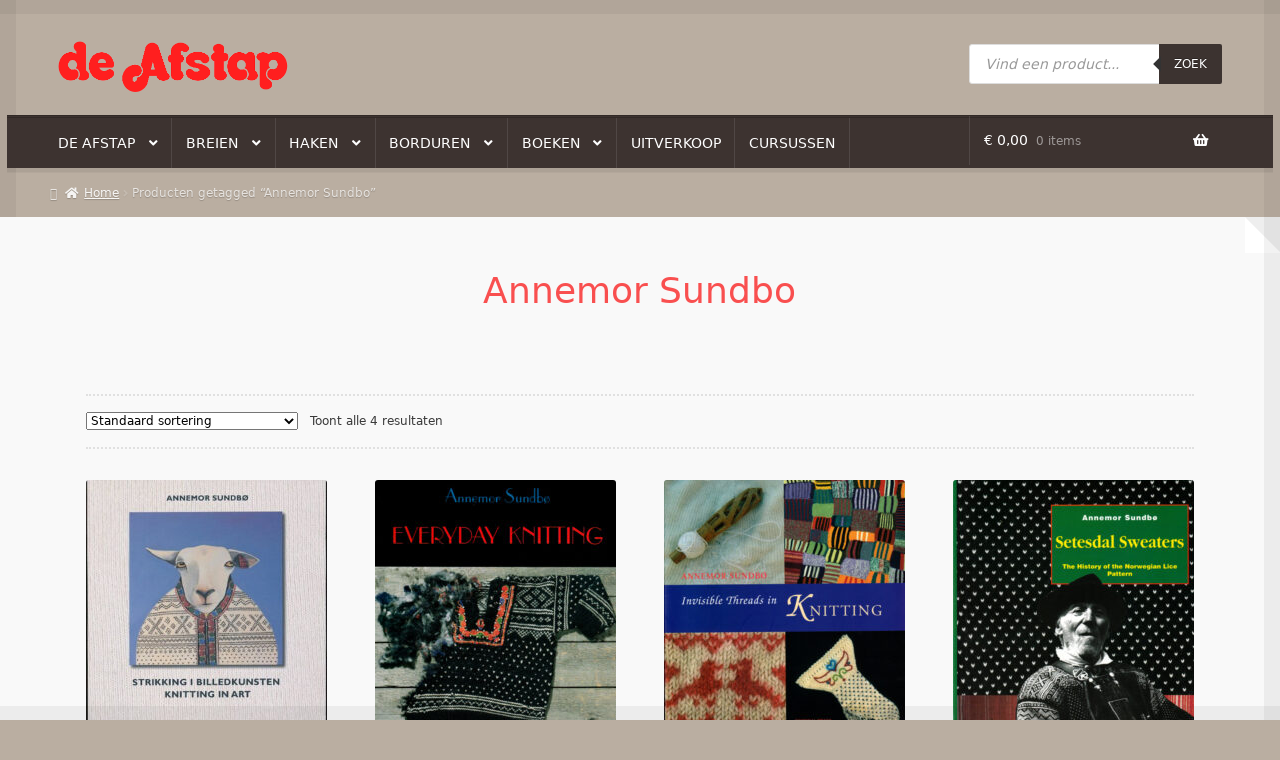

--- FILE ---
content_type: text/html; charset=UTF-8
request_url: https://afstap.nl/product-tag/annemor-sundbo/
body_size: 23731
content:
<!doctype html>
<html lang="nl-NL">
<head>
<meta charset="UTF-8">
<meta name="viewport" content="width=device-width, initial-scale=1">
<link rel="profile" href="http://gmpg.org/xfn/11">
<link rel="pingback" href="https://afstap.nl/xmlrpc.php">

<meta name='robots' content='index, follow, max-image-preview:large, max-snippet:-1, max-video-preview:-1' />
	<style>img:is([sizes="auto" i], [sizes^="auto," i]) { contain-intrinsic-size: 3000px 1500px }</style>
	
	<title>Annemor Sundbo Archieven - De Afstap</title>
	<link rel="canonical" href="https://afstap.nl/product-tag/annemor-sundbo/" />
	<meta property="og:locale" content="nl_NL" />
	<meta property="og:type" content="article" />
	<meta property="og:title" content="Annemor Sundbo Archieven - De Afstap" />
	<meta property="og:url" content="https://afstap.nl/product-tag/annemor-sundbo/" />
	<meta property="og:site_name" content="De Afstap" />
	<meta name="twitter:card" content="summary_large_image" />
	<script type="application/ld+json" class="yoast-schema-graph">{"@context":"https://schema.org","@graph":[{"@type":"CollectionPage","@id":"https://afstap.nl/product-tag/annemor-sundbo/","url":"https://afstap.nl/product-tag/annemor-sundbo/","name":"Annemor Sundbo Archieven - De Afstap","isPartOf":{"@id":"https://afstap.nl/#website"},"primaryImageOfPage":{"@id":"https://afstap.nl/product-tag/annemor-sundbo/#primaryimage"},"image":{"@id":"https://afstap.nl/product-tag/annemor-sundbo/#primaryimage"},"thumbnailUrl":"https://afstap.nl/wp-content/uploads/2016/04/Knitting-in-Art-annemor.jpg","breadcrumb":{"@id":"https://afstap.nl/product-tag/annemor-sundbo/#breadcrumb"},"inLanguage":"nl-NL"},{"@type":"ImageObject","inLanguage":"nl-NL","@id":"https://afstap.nl/product-tag/annemor-sundbo/#primaryimage","url":"https://afstap.nl/wp-content/uploads/2016/04/Knitting-in-Art-annemor.jpg","contentUrl":"https://afstap.nl/wp-content/uploads/2016/04/Knitting-in-Art-annemor.jpg","width":421,"height":500,"caption":"Knitting-in-Art-annemor"},{"@type":"BreadcrumbList","@id":"https://afstap.nl/product-tag/annemor-sundbo/#breadcrumb","itemListElement":[{"@type":"ListItem","position":1,"name":"Home","item":"https://afstap.nl/"},{"@type":"ListItem","position":2,"name":"Annemor Sundbo"}]},{"@type":"WebSite","@id":"https://afstap.nl/#website","url":"https://afstap.nl/","name":"De Afstap","description":"Dé wolwinkel van Amsterdam","publisher":{"@id":"https://afstap.nl/#organization"},"potentialAction":[{"@type":"SearchAction","target":{"@type":"EntryPoint","urlTemplate":"https://afstap.nl/?s={search_term_string}"},"query-input":{"@type":"PropertyValueSpecification","valueRequired":true,"valueName":"search_term_string"}}],"inLanguage":"nl-NL"},{"@type":"Organization","@id":"https://afstap.nl/#organization","name":"De Afstap","url":"https://afstap.nl/","logo":{"@type":"ImageObject","inLanguage":"nl-NL","@id":"https://afstap.nl/#/schema/logo/image/","url":"https://afstap.nl/wp-content/uploads/2019/03/cropped-de-afstap_logo-website.png","contentUrl":"https://afstap.nl/wp-content/uploads/2019/03/cropped-de-afstap_logo-website.png","width":899,"height":203,"caption":"De Afstap"},"image":{"@id":"https://afstap.nl/#/schema/logo/image/"},"sameAs":["https://www.facebook.com/De-Afstap-292494754224495/"]}]}</script>


<link rel='dns-prefetch' href='//fonts.googleapis.com' />
<link rel="alternate" type="application/rss+xml" title="De Afstap &raquo; feed" href="https://afstap.nl/feed/" />
<link rel="alternate" type="application/rss+xml" title="De Afstap &raquo; reacties feed" href="https://afstap.nl/comments/feed/" />
<link rel="alternate" type="application/rss+xml" title="De Afstap &raquo; Annemor Sundbo Tag feed" href="https://afstap.nl/product-tag/annemor-sundbo/feed/" />
<script>
window._wpemojiSettings = {"baseUrl":"https:\/\/s.w.org\/images\/core\/emoji\/16.0.1\/72x72\/","ext":".png","svgUrl":"https:\/\/s.w.org\/images\/core\/emoji\/16.0.1\/svg\/","svgExt":".svg","source":{"concatemoji":"https:\/\/afstap.nl\/wp-includes\/js\/wp-emoji-release.min.js?ver=6.8.3"}};
/*! This file is auto-generated */
!function(s,n){var o,i,e;function c(e){try{var t={supportTests:e,timestamp:(new Date).valueOf()};sessionStorage.setItem(o,JSON.stringify(t))}catch(e){}}function p(e,t,n){e.clearRect(0,0,e.canvas.width,e.canvas.height),e.fillText(t,0,0);var t=new Uint32Array(e.getImageData(0,0,e.canvas.width,e.canvas.height).data),a=(e.clearRect(0,0,e.canvas.width,e.canvas.height),e.fillText(n,0,0),new Uint32Array(e.getImageData(0,0,e.canvas.width,e.canvas.height).data));return t.every(function(e,t){return e===a[t]})}function u(e,t){e.clearRect(0,0,e.canvas.width,e.canvas.height),e.fillText(t,0,0);for(var n=e.getImageData(16,16,1,1),a=0;a<n.data.length;a++)if(0!==n.data[a])return!1;return!0}function f(e,t,n,a){switch(t){case"flag":return n(e,"\ud83c\udff3\ufe0f\u200d\u26a7\ufe0f","\ud83c\udff3\ufe0f\u200b\u26a7\ufe0f")?!1:!n(e,"\ud83c\udde8\ud83c\uddf6","\ud83c\udde8\u200b\ud83c\uddf6")&&!n(e,"\ud83c\udff4\udb40\udc67\udb40\udc62\udb40\udc65\udb40\udc6e\udb40\udc67\udb40\udc7f","\ud83c\udff4\u200b\udb40\udc67\u200b\udb40\udc62\u200b\udb40\udc65\u200b\udb40\udc6e\u200b\udb40\udc67\u200b\udb40\udc7f");case"emoji":return!a(e,"\ud83e\udedf")}return!1}function g(e,t,n,a){var r="undefined"!=typeof WorkerGlobalScope&&self instanceof WorkerGlobalScope?new OffscreenCanvas(300,150):s.createElement("canvas"),o=r.getContext("2d",{willReadFrequently:!0}),i=(o.textBaseline="top",o.font="600 32px Arial",{});return e.forEach(function(e){i[e]=t(o,e,n,a)}),i}function t(e){var t=s.createElement("script");t.src=e,t.defer=!0,s.head.appendChild(t)}"undefined"!=typeof Promise&&(o="wpEmojiSettingsSupports",i=["flag","emoji"],n.supports={everything:!0,everythingExceptFlag:!0},e=new Promise(function(e){s.addEventListener("DOMContentLoaded",e,{once:!0})}),new Promise(function(t){var n=function(){try{var e=JSON.parse(sessionStorage.getItem(o));if("object"==typeof e&&"number"==typeof e.timestamp&&(new Date).valueOf()<e.timestamp+604800&&"object"==typeof e.supportTests)return e.supportTests}catch(e){}return null}();if(!n){if("undefined"!=typeof Worker&&"undefined"!=typeof OffscreenCanvas&&"undefined"!=typeof URL&&URL.createObjectURL&&"undefined"!=typeof Blob)try{var e="postMessage("+g.toString()+"("+[JSON.stringify(i),f.toString(),p.toString(),u.toString()].join(",")+"));",a=new Blob([e],{type:"text/javascript"}),r=new Worker(URL.createObjectURL(a),{name:"wpTestEmojiSupports"});return void(r.onmessage=function(e){c(n=e.data),r.terminate(),t(n)})}catch(e){}c(n=g(i,f,p,u))}t(n)}).then(function(e){for(var t in e)n.supports[t]=e[t],n.supports.everything=n.supports.everything&&n.supports[t],"flag"!==t&&(n.supports.everythingExceptFlag=n.supports.everythingExceptFlag&&n.supports[t]);n.supports.everythingExceptFlag=n.supports.everythingExceptFlag&&!n.supports.flag,n.DOMReady=!1,n.readyCallback=function(){n.DOMReady=!0}}).then(function(){return e}).then(function(){var e;n.supports.everything||(n.readyCallback(),(e=n.source||{}).concatemoji?t(e.concatemoji):e.wpemoji&&e.twemoji&&(t(e.twemoji),t(e.wpemoji)))}))}((window,document),window._wpemojiSettings);
</script>
<style id='wp-emoji-styles-inline-css'>

	img.wp-smiley, img.emoji {
		display: inline !important;
		border: none !important;
		box-shadow: none !important;
		height: 1em !important;
		width: 1em !important;
		margin: 0 0.07em !important;
		vertical-align: -0.1em !important;
		background: none !important;
		padding: 0 !important;
	}
</style>
<link rel='stylesheet' id='wp-block-library-css' href='https://afstap.nl/wp-includes/css/dist/block-library/style.min.css?ver=6.8.3' media='all' />
<style id='wp-block-library-theme-inline-css'>
.wp-block-audio :where(figcaption){color:#555;font-size:13px;text-align:center}.is-dark-theme .wp-block-audio :where(figcaption){color:#ffffffa6}.wp-block-audio{margin:0 0 1em}.wp-block-code{border:1px solid #ccc;border-radius:4px;font-family:Menlo,Consolas,monaco,monospace;padding:.8em 1em}.wp-block-embed :where(figcaption){color:#555;font-size:13px;text-align:center}.is-dark-theme .wp-block-embed :where(figcaption){color:#ffffffa6}.wp-block-embed{margin:0 0 1em}.blocks-gallery-caption{color:#555;font-size:13px;text-align:center}.is-dark-theme .blocks-gallery-caption{color:#ffffffa6}:root :where(.wp-block-image figcaption){color:#555;font-size:13px;text-align:center}.is-dark-theme :root :where(.wp-block-image figcaption){color:#ffffffa6}.wp-block-image{margin:0 0 1em}.wp-block-pullquote{border-bottom:4px solid;border-top:4px solid;color:currentColor;margin-bottom:1.75em}.wp-block-pullquote cite,.wp-block-pullquote footer,.wp-block-pullquote__citation{color:currentColor;font-size:.8125em;font-style:normal;text-transform:uppercase}.wp-block-quote{border-left:.25em solid;margin:0 0 1.75em;padding-left:1em}.wp-block-quote cite,.wp-block-quote footer{color:currentColor;font-size:.8125em;font-style:normal;position:relative}.wp-block-quote:where(.has-text-align-right){border-left:none;border-right:.25em solid;padding-left:0;padding-right:1em}.wp-block-quote:where(.has-text-align-center){border:none;padding-left:0}.wp-block-quote.is-large,.wp-block-quote.is-style-large,.wp-block-quote:where(.is-style-plain){border:none}.wp-block-search .wp-block-search__label{font-weight:700}.wp-block-search__button{border:1px solid #ccc;padding:.375em .625em}:where(.wp-block-group.has-background){padding:1.25em 2.375em}.wp-block-separator.has-css-opacity{opacity:.4}.wp-block-separator{border:none;border-bottom:2px solid;margin-left:auto;margin-right:auto}.wp-block-separator.has-alpha-channel-opacity{opacity:1}.wp-block-separator:not(.is-style-wide):not(.is-style-dots){width:100px}.wp-block-separator.has-background:not(.is-style-dots){border-bottom:none;height:1px}.wp-block-separator.has-background:not(.is-style-wide):not(.is-style-dots){height:2px}.wp-block-table{margin:0 0 1em}.wp-block-table td,.wp-block-table th{word-break:normal}.wp-block-table :where(figcaption){color:#555;font-size:13px;text-align:center}.is-dark-theme .wp-block-table :where(figcaption){color:#ffffffa6}.wp-block-video :where(figcaption){color:#555;font-size:13px;text-align:center}.is-dark-theme .wp-block-video :where(figcaption){color:#ffffffa6}.wp-block-video{margin:0 0 1em}:root :where(.wp-block-template-part.has-background){margin-bottom:0;margin-top:0;padding:1.25em 2.375em}
</style>
<style id='classic-theme-styles-inline-css'>
/*! This file is auto-generated */
.wp-block-button__link{color:#fff;background-color:#32373c;border-radius:9999px;box-shadow:none;text-decoration:none;padding:calc(.667em + 2px) calc(1.333em + 2px);font-size:1.125em}.wp-block-file__button{background:#32373c;color:#fff;text-decoration:none}
</style>
<style id='create-block-ea-blocks-style-inline-css'>
.wp-block-create-block-ea-blocks{background-color:#21759b;color:#fff;padding:2px}

</style>
<style id='ea-blocks-ea-fullcalendar-style-inline-css'>
.wp-block-create-block-ea-blocks{background-color:#21759b;color:#fff;padding:2px}

</style>
<link rel='stylesheet' id='storefront-gutenberg-blocks-css' href='https://afstap.nl/wp-content/themes/storefront/assets/css/base/gutenberg-blocks.css?ver=4.6.1' media='all' />
<style id='storefront-gutenberg-blocks-inline-css'>

				.wp-block-button__link:not(.has-text-color) {
					color: #ffffff;
				}

				.wp-block-button__link:not(.has-text-color):hover,
				.wp-block-button__link:not(.has-text-color):focus,
				.wp-block-button__link:not(.has-text-color):active {
					color: #ffffff;
				}

				.wp-block-button__link:not(.has-background) {
					background-color: #a08282;
				}

				.wp-block-button__link:not(.has-background):hover,
				.wp-block-button__link:not(.has-background):focus,
				.wp-block-button__link:not(.has-background):active {
					border-color: #876969;
					background-color: #876969;
				}

				.wc-block-grid__products .wc-block-grid__product .wp-block-button__link {
					background-color: #a08282;
					border-color: #a08282;
					color: #ffffff;
				}

				.wp-block-quote footer,
				.wp-block-quote cite,
				.wp-block-quote__citation {
					color: #3a3a3a;
				}

				.wp-block-pullquote cite,
				.wp-block-pullquote footer,
				.wp-block-pullquote__citation {
					color: #3a3a3a;
				}

				.wp-block-image figcaption {
					color: #3a3a3a;
				}

				.wp-block-separator.is-style-dots::before {
					color: #2b2b2b;
				}

				.wp-block-file a.wp-block-file__button {
					color: #ffffff;
					background-color: #a08282;
					border-color: #a08282;
				}

				.wp-block-file a.wp-block-file__button:hover,
				.wp-block-file a.wp-block-file__button:focus,
				.wp-block-file a.wp-block-file__button:active {
					color: #ffffff;
					background-color: #876969;
				}

				.wp-block-code,
				.wp-block-preformatted pre {
					color: #3a3a3a;
				}

				.wp-block-table:not( .has-background ):not( .is-style-stripes ) tbody tr:nth-child(2n) td {
					background-color: #b8ac9f;
				}

				.wp-block-cover .wp-block-cover__inner-container h1:not(.has-text-color),
				.wp-block-cover .wp-block-cover__inner-container h2:not(.has-text-color),
				.wp-block-cover .wp-block-cover__inner-container h3:not(.has-text-color),
				.wp-block-cover .wp-block-cover__inner-container h4:not(.has-text-color),
				.wp-block-cover .wp-block-cover__inner-container h5:not(.has-text-color),
				.wp-block-cover .wp-block-cover__inner-container h6:not(.has-text-color) {
					color: #000000;
				}

				.wc-block-components-price-slider__range-input-progress,
				.rtl .wc-block-components-price-slider__range-input-progress {
					--range-color: #f7372a;
				}

				/* Target only IE11 */
				@media all and (-ms-high-contrast: none), (-ms-high-contrast: active) {
					.wc-block-components-price-slider__range-input-progress {
						background: #f7372a;
					}
				}

				.wc-block-components-button:not(.is-link) {
					background-color: #a08282;
					color: #ffffff;
				}

				.wc-block-components-button:not(.is-link):hover,
				.wc-block-components-button:not(.is-link):focus,
				.wc-block-components-button:not(.is-link):active {
					background-color: #876969;
					color: #ffffff;
				}

				.wc-block-components-button:not(.is-link):disabled {
					background-color: #a08282;
					color: #ffffff;
				}

				.wc-block-cart__submit-container {
					background-color: #baaea1;
				}

				.wc-block-cart__submit-container::before {
					color: rgba(151,139,126,0.5);
				}

				.wc-block-components-order-summary-item__quantity {
					background-color: #baaea1;
					border-color: #3a3a3a;
					box-shadow: 0 0 0 2px #baaea1;
					color: #3a3a3a;
				}
			
</style>
<style id='global-styles-inline-css'>
:root{--wp--preset--aspect-ratio--square: 1;--wp--preset--aspect-ratio--4-3: 4/3;--wp--preset--aspect-ratio--3-4: 3/4;--wp--preset--aspect-ratio--3-2: 3/2;--wp--preset--aspect-ratio--2-3: 2/3;--wp--preset--aspect-ratio--16-9: 16/9;--wp--preset--aspect-ratio--9-16: 9/16;--wp--preset--color--black: #000000;--wp--preset--color--cyan-bluish-gray: #abb8c3;--wp--preset--color--white: #ffffff;--wp--preset--color--pale-pink: #f78da7;--wp--preset--color--vivid-red: #cf2e2e;--wp--preset--color--luminous-vivid-orange: #ff6900;--wp--preset--color--luminous-vivid-amber: #fcb900;--wp--preset--color--light-green-cyan: #7bdcb5;--wp--preset--color--vivid-green-cyan: #00d084;--wp--preset--color--pale-cyan-blue: #8ed1fc;--wp--preset--color--vivid-cyan-blue: #0693e3;--wp--preset--color--vivid-purple: #9b51e0;--wp--preset--gradient--vivid-cyan-blue-to-vivid-purple: linear-gradient(135deg,rgba(6,147,227,1) 0%,rgb(155,81,224) 100%);--wp--preset--gradient--light-green-cyan-to-vivid-green-cyan: linear-gradient(135deg,rgb(122,220,180) 0%,rgb(0,208,130) 100%);--wp--preset--gradient--luminous-vivid-amber-to-luminous-vivid-orange: linear-gradient(135deg,rgba(252,185,0,1) 0%,rgba(255,105,0,1) 100%);--wp--preset--gradient--luminous-vivid-orange-to-vivid-red: linear-gradient(135deg,rgba(255,105,0,1) 0%,rgb(207,46,46) 100%);--wp--preset--gradient--very-light-gray-to-cyan-bluish-gray: linear-gradient(135deg,rgb(238,238,238) 0%,rgb(169,184,195) 100%);--wp--preset--gradient--cool-to-warm-spectrum: linear-gradient(135deg,rgb(74,234,220) 0%,rgb(151,120,209) 20%,rgb(207,42,186) 40%,rgb(238,44,130) 60%,rgb(251,105,98) 80%,rgb(254,248,76) 100%);--wp--preset--gradient--blush-light-purple: linear-gradient(135deg,rgb(255,206,236) 0%,rgb(152,150,240) 100%);--wp--preset--gradient--blush-bordeaux: linear-gradient(135deg,rgb(254,205,165) 0%,rgb(254,45,45) 50%,rgb(107,0,62) 100%);--wp--preset--gradient--luminous-dusk: linear-gradient(135deg,rgb(255,203,112) 0%,rgb(199,81,192) 50%,rgb(65,88,208) 100%);--wp--preset--gradient--pale-ocean: linear-gradient(135deg,rgb(255,245,203) 0%,rgb(182,227,212) 50%,rgb(51,167,181) 100%);--wp--preset--gradient--electric-grass: linear-gradient(135deg,rgb(202,248,128) 0%,rgb(113,206,126) 100%);--wp--preset--gradient--midnight: linear-gradient(135deg,rgb(2,3,129) 0%,rgb(40,116,252) 100%);--wp--preset--font-size--small: 14px;--wp--preset--font-size--medium: 23px;--wp--preset--font-size--large: 26px;--wp--preset--font-size--x-large: 42px;--wp--preset--font-size--normal: 16px;--wp--preset--font-size--huge: 37px;--wp--preset--spacing--20: 0.44rem;--wp--preset--spacing--30: 0.67rem;--wp--preset--spacing--40: 1rem;--wp--preset--spacing--50: 1.5rem;--wp--preset--spacing--60: 2.25rem;--wp--preset--spacing--70: 3.38rem;--wp--preset--spacing--80: 5.06rem;--wp--preset--shadow--natural: 6px 6px 9px rgba(0, 0, 0, 0.2);--wp--preset--shadow--deep: 12px 12px 50px rgba(0, 0, 0, 0.4);--wp--preset--shadow--sharp: 6px 6px 0px rgba(0, 0, 0, 0.2);--wp--preset--shadow--outlined: 6px 6px 0px -3px rgba(255, 255, 255, 1), 6px 6px rgba(0, 0, 0, 1);--wp--preset--shadow--crisp: 6px 6px 0px rgba(0, 0, 0, 1);}:root :where(.is-layout-flow) > :first-child{margin-block-start: 0;}:root :where(.is-layout-flow) > :last-child{margin-block-end: 0;}:root :where(.is-layout-flow) > *{margin-block-start: 24px;margin-block-end: 0;}:root :where(.is-layout-constrained) > :first-child{margin-block-start: 0;}:root :where(.is-layout-constrained) > :last-child{margin-block-end: 0;}:root :where(.is-layout-constrained) > *{margin-block-start: 24px;margin-block-end: 0;}:root :where(.is-layout-flex){gap: 24px;}:root :where(.is-layout-grid){gap: 24px;}body .is-layout-flex{display: flex;}.is-layout-flex{flex-wrap: wrap;align-items: center;}.is-layout-flex > :is(*, div){margin: 0;}body .is-layout-grid{display: grid;}.is-layout-grid > :is(*, div){margin: 0;}.has-black-color{color: var(--wp--preset--color--black) !important;}.has-cyan-bluish-gray-color{color: var(--wp--preset--color--cyan-bluish-gray) !important;}.has-white-color{color: var(--wp--preset--color--white) !important;}.has-pale-pink-color{color: var(--wp--preset--color--pale-pink) !important;}.has-vivid-red-color{color: var(--wp--preset--color--vivid-red) !important;}.has-luminous-vivid-orange-color{color: var(--wp--preset--color--luminous-vivid-orange) !important;}.has-luminous-vivid-amber-color{color: var(--wp--preset--color--luminous-vivid-amber) !important;}.has-light-green-cyan-color{color: var(--wp--preset--color--light-green-cyan) !important;}.has-vivid-green-cyan-color{color: var(--wp--preset--color--vivid-green-cyan) !important;}.has-pale-cyan-blue-color{color: var(--wp--preset--color--pale-cyan-blue) !important;}.has-vivid-cyan-blue-color{color: var(--wp--preset--color--vivid-cyan-blue) !important;}.has-vivid-purple-color{color: var(--wp--preset--color--vivid-purple) !important;}.has-black-background-color{background-color: var(--wp--preset--color--black) !important;}.has-cyan-bluish-gray-background-color{background-color: var(--wp--preset--color--cyan-bluish-gray) !important;}.has-white-background-color{background-color: var(--wp--preset--color--white) !important;}.has-pale-pink-background-color{background-color: var(--wp--preset--color--pale-pink) !important;}.has-vivid-red-background-color{background-color: var(--wp--preset--color--vivid-red) !important;}.has-luminous-vivid-orange-background-color{background-color: var(--wp--preset--color--luminous-vivid-orange) !important;}.has-luminous-vivid-amber-background-color{background-color: var(--wp--preset--color--luminous-vivid-amber) !important;}.has-light-green-cyan-background-color{background-color: var(--wp--preset--color--light-green-cyan) !important;}.has-vivid-green-cyan-background-color{background-color: var(--wp--preset--color--vivid-green-cyan) !important;}.has-pale-cyan-blue-background-color{background-color: var(--wp--preset--color--pale-cyan-blue) !important;}.has-vivid-cyan-blue-background-color{background-color: var(--wp--preset--color--vivid-cyan-blue) !important;}.has-vivid-purple-background-color{background-color: var(--wp--preset--color--vivid-purple) !important;}.has-black-border-color{border-color: var(--wp--preset--color--black) !important;}.has-cyan-bluish-gray-border-color{border-color: var(--wp--preset--color--cyan-bluish-gray) !important;}.has-white-border-color{border-color: var(--wp--preset--color--white) !important;}.has-pale-pink-border-color{border-color: var(--wp--preset--color--pale-pink) !important;}.has-vivid-red-border-color{border-color: var(--wp--preset--color--vivid-red) !important;}.has-luminous-vivid-orange-border-color{border-color: var(--wp--preset--color--luminous-vivid-orange) !important;}.has-luminous-vivid-amber-border-color{border-color: var(--wp--preset--color--luminous-vivid-amber) !important;}.has-light-green-cyan-border-color{border-color: var(--wp--preset--color--light-green-cyan) !important;}.has-vivid-green-cyan-border-color{border-color: var(--wp--preset--color--vivid-green-cyan) !important;}.has-pale-cyan-blue-border-color{border-color: var(--wp--preset--color--pale-cyan-blue) !important;}.has-vivid-cyan-blue-border-color{border-color: var(--wp--preset--color--vivid-cyan-blue) !important;}.has-vivid-purple-border-color{border-color: var(--wp--preset--color--vivid-purple) !important;}.has-vivid-cyan-blue-to-vivid-purple-gradient-background{background: var(--wp--preset--gradient--vivid-cyan-blue-to-vivid-purple) !important;}.has-light-green-cyan-to-vivid-green-cyan-gradient-background{background: var(--wp--preset--gradient--light-green-cyan-to-vivid-green-cyan) !important;}.has-luminous-vivid-amber-to-luminous-vivid-orange-gradient-background{background: var(--wp--preset--gradient--luminous-vivid-amber-to-luminous-vivid-orange) !important;}.has-luminous-vivid-orange-to-vivid-red-gradient-background{background: var(--wp--preset--gradient--luminous-vivid-orange-to-vivid-red) !important;}.has-very-light-gray-to-cyan-bluish-gray-gradient-background{background: var(--wp--preset--gradient--very-light-gray-to-cyan-bluish-gray) !important;}.has-cool-to-warm-spectrum-gradient-background{background: var(--wp--preset--gradient--cool-to-warm-spectrum) !important;}.has-blush-light-purple-gradient-background{background: var(--wp--preset--gradient--blush-light-purple) !important;}.has-blush-bordeaux-gradient-background{background: var(--wp--preset--gradient--blush-bordeaux) !important;}.has-luminous-dusk-gradient-background{background: var(--wp--preset--gradient--luminous-dusk) !important;}.has-pale-ocean-gradient-background{background: var(--wp--preset--gradient--pale-ocean) !important;}.has-electric-grass-gradient-background{background: var(--wp--preset--gradient--electric-grass) !important;}.has-midnight-gradient-background{background: var(--wp--preset--gradient--midnight) !important;}.has-small-font-size{font-size: var(--wp--preset--font-size--small) !important;}.has-medium-font-size{font-size: var(--wp--preset--font-size--medium) !important;}.has-large-font-size{font-size: var(--wp--preset--font-size--large) !important;}.has-x-large-font-size{font-size: var(--wp--preset--font-size--x-large) !important;}
:root :where(.wp-block-pullquote){font-size: 1.5em;line-height: 1.6;}
</style>
<link rel='stylesheet' id='cpsh-shortcodes-css' href='https://afstap.nl/wp-content/plugins/column-shortcodes//assets/css/shortcodes.css?ver=1.0.1' media='all' />
<style id='woocommerce-inline-inline-css'>
.woocommerce form .form-row .required { visibility: visible; }
</style>
<link rel='stylesheet' id='wcqi-css-css' href='https://afstap.nl/wp-content/plugins/woocommerce-quantity-increment/assets/css/wc-quantity-increment.css?ver=6.8.3' media='all' />
<link rel='stylesheet' id='brands-styles-css' href='https://afstap.nl/wp-content/plugins/woocommerce/assets/css/brands.css?ver=10.2.2' media='all' />
<link rel='stylesheet' id='dgwt-wcas-style-css' href='https://afstap.nl/wp-content/plugins/ajax-search-for-woocommerce/assets/css/style.min.css?ver=1.31.0' media='all' />
<link rel='stylesheet' id='storefront-style-css' href='https://afstap.nl/wp-content/themes/storefront/style.css?ver=6.8.3' media='all' />
<style id='storefront-style-inline-css'>

			.main-navigation ul li a,
			.site-title a,
			ul.menu li a,
			.site-branding h1 a,
			button.menu-toggle,
			button.menu-toggle:hover,
			.handheld-navigation .dropdown-toggle {
				color: #ffffff;
			}

			button.menu-toggle,
			button.menu-toggle:hover {
				border-color: #ffffff;
			}

			.main-navigation ul li a:hover,
			.main-navigation ul li:hover > a,
			.site-title a:hover,
			.site-header ul.menu li.current-menu-item > a {
				color: #ffffff;
			}

			table:not( .has-background ) th {
				background-color: #b3a79a;
			}

			table:not( .has-background ) tbody td {
				background-color: #b8ac9f;
			}

			table:not( .has-background ) tbody tr:nth-child(2n) td,
			fieldset,
			fieldset legend {
				background-color: #b6aa9d;
			}

			.site-header,
			.secondary-navigation ul ul,
			.main-navigation ul.menu > li.menu-item-has-children:after,
			.secondary-navigation ul.menu ul,
			.storefront-handheld-footer-bar,
			.storefront-handheld-footer-bar ul li > a,
			.storefront-handheld-footer-bar ul li.search .site-search,
			button.menu-toggle,
			button.menu-toggle:hover {
				background-color: #3d3330;
			}

			p.site-description,
			.site-header,
			.storefront-handheld-footer-bar {
				color: #ffffff;
			}

			button.menu-toggle:after,
			button.menu-toggle:before,
			button.menu-toggle span:before {
				background-color: #ffffff;
			}

			h1, h2, h3, h4, h5, h6, .wc-block-grid__product-title {
				color: #2b2b2b;
			}

			.widget h1 {
				border-bottom-color: #2b2b2b;
			}

			body,
			.secondary-navigation a {
				color: #3a3a3a;
			}

			.widget-area .widget a,
			.hentry .entry-header .posted-on a,
			.hentry .entry-header .post-author a,
			.hentry .entry-header .post-comments a,
			.hentry .entry-header .byline a {
				color: #3f3f3f;
			}

			a {
				color: #f7372a;
			}

			a:focus,
			button:focus,
			.button.alt:focus,
			input:focus,
			textarea:focus,
			input[type="button"]:focus,
			input[type="reset"]:focus,
			input[type="submit"]:focus,
			input[type="email"]:focus,
			input[type="tel"]:focus,
			input[type="url"]:focus,
			input[type="password"]:focus,
			input[type="search"]:focus {
				outline-color: #f7372a;
			}

			button, input[type="button"], input[type="reset"], input[type="submit"], .button, .widget a.button {
				background-color: #a08282;
				border-color: #a08282;
				color: #ffffff;
			}

			button:hover, input[type="button"]:hover, input[type="reset"]:hover, input[type="submit"]:hover, .button:hover, .widget a.button:hover {
				background-color: #876969;
				border-color: #876969;
				color: #ffffff;
			}

			button.alt, input[type="button"].alt, input[type="reset"].alt, input[type="submit"].alt, .button.alt, .widget-area .widget a.button.alt {
				background-color: #a08282;
				border-color: #a08282;
				color: #ffffff;
			}

			button.alt:hover, input[type="button"].alt:hover, input[type="reset"].alt:hover, input[type="submit"].alt:hover, .button.alt:hover, .widget-area .widget a.button.alt:hover {
				background-color: #876969;
				border-color: #876969;
				color: #ffffff;
			}

			.pagination .page-numbers li .page-numbers.current {
				background-color: #a19588;
				color: #303030;
			}

			#comments .comment-list .comment-content .comment-text {
				background-color: #b3a79a;
			}

			.site-footer {
				background-color: #2b2b2b;
				color: #ffffff;
			}

			.site-footer a:not(.button):not(.components-button) {
				color: #ffffff;
			}

			.site-footer .storefront-handheld-footer-bar a:not(.button):not(.components-button) {
				color: #ffffff;
			}

			.site-footer h1, .site-footer h2, .site-footer h3, .site-footer h4, .site-footer h5, .site-footer h6, .site-footer .widget .widget-title, .site-footer .widget .widgettitle {
				color: #ffffff;
			}

			.page-template-template-homepage.has-post-thumbnail .type-page.has-post-thumbnail .entry-title {
				color: #000000;
			}

			.page-template-template-homepage.has-post-thumbnail .type-page.has-post-thumbnail .entry-content {
				color: #000000;
			}

			@media screen and ( min-width: 768px ) {
				.secondary-navigation ul.menu a:hover {
					color: #ffffff;
				}

				.secondary-navigation ul.menu a {
					color: #ffffff;
				}

				.main-navigation ul.menu ul.sub-menu,
				.main-navigation ul.nav-menu ul.children {
					background-color: #2e2421;
				}

				.site-header {
					border-bottom-color: #2e2421;
				}
			}
</style>
<link rel='stylesheet' id='storefront-icons-css' href='https://afstap.nl/wp-content/themes/storefront/assets/css/base/icons.css?ver=4.6.1' media='all' />
<link rel='stylesheet' id='storefront-fonts-css' href='https://fonts.googleapis.com/css?family=Source+Sans+Pro%3A400%2C300%2C300italic%2C400italic%2C600%2C700%2C900&#038;subset=latin%2Clatin-ext&#038;ver=4.6.1' media='all' />
<link rel='stylesheet' id='wcpa-frontend-css' href='https://afstap.nl/wp-content/plugins/woo-custom-product-addons/assets/css/style_1.css?ver=3.0.17' media='all' />
<link rel='stylesheet' id='storefront-woocommerce-style-css' href='https://afstap.nl/wp-content/themes/storefront/assets/css/woocommerce/woocommerce.css?ver=4.6.1' media='all' />
<style id='storefront-woocommerce-style-inline-css'>
@font-face {
				font-family: star;
				src: url(https://afstap.nl/wp-content/plugins/woocommerce/assets/fonts/star.eot);
				src:
					url(https://afstap.nl/wp-content/plugins/woocommerce/assets/fonts/star.eot?#iefix) format("embedded-opentype"),
					url(https://afstap.nl/wp-content/plugins/woocommerce/assets/fonts/star.woff) format("woff"),
					url(https://afstap.nl/wp-content/plugins/woocommerce/assets/fonts/star.ttf) format("truetype"),
					url(https://afstap.nl/wp-content/plugins/woocommerce/assets/fonts/star.svg#star) format("svg");
				font-weight: 400;
				font-style: normal;
			}
			@font-face {
				font-family: WooCommerce;
				src: url(https://afstap.nl/wp-content/plugins/woocommerce/assets/fonts/WooCommerce.eot);
				src:
					url(https://afstap.nl/wp-content/plugins/woocommerce/assets/fonts/WooCommerce.eot?#iefix) format("embedded-opentype"),
					url(https://afstap.nl/wp-content/plugins/woocommerce/assets/fonts/WooCommerce.woff) format("woff"),
					url(https://afstap.nl/wp-content/plugins/woocommerce/assets/fonts/WooCommerce.ttf) format("truetype"),
					url(https://afstap.nl/wp-content/plugins/woocommerce/assets/fonts/WooCommerce.svg#WooCommerce) format("svg");
				font-weight: 400;
				font-style: normal;
			}

			a.cart-contents,
			.site-header-cart .widget_shopping_cart a {
				color: #ffffff;
			}

			a.cart-contents:hover,
			.site-header-cart .widget_shopping_cart a:hover,
			.site-header-cart:hover > li > a {
				color: #ffffff;
			}

			table.cart td.product-remove,
			table.cart td.actions {
				border-top-color: #baaea1;
			}

			.storefront-handheld-footer-bar ul li.cart .count {
				background-color: #ffffff;
				color: #3d3330;
				border-color: #3d3330;
			}

			.woocommerce-tabs ul.tabs li.active a,
			ul.products li.product .price,
			.onsale,
			.wc-block-grid__product-onsale,
			.widget_search form:before,
			.widget_product_search form:before {
				color: #3a3a3a;
			}

			.woocommerce-breadcrumb a,
			a.woocommerce-review-link,
			.product_meta a {
				color: #3f3f3f;
			}

			.wc-block-grid__product-onsale,
			.onsale {
				border-color: #3a3a3a;
			}

			.star-rating span:before,
			.quantity .plus, .quantity .minus,
			p.stars a:hover:after,
			p.stars a:after,
			.star-rating span:before,
			#payment .payment_methods li input[type=radio]:first-child:checked+label:before {
				color: #f7372a;
			}

			.widget_price_filter .ui-slider .ui-slider-range,
			.widget_price_filter .ui-slider .ui-slider-handle {
				background-color: #f7372a;
			}

			.order_details {
				background-color: #b3a79a;
			}

			.order_details > li {
				border-bottom: 1px dotted #9e9285;
			}

			.order_details:before,
			.order_details:after {
				background: -webkit-linear-gradient(transparent 0,transparent 0),-webkit-linear-gradient(135deg,#b3a79a 33.33%,transparent 33.33%),-webkit-linear-gradient(45deg,#b3a79a 33.33%,transparent 33.33%)
			}

			#order_review {
				background-color: #baaea1;
			}

			#payment .payment_methods > li .payment_box,
			#payment .place-order {
				background-color: #b5a99c;
			}

			#payment .payment_methods > li:not(.woocommerce-notice) {
				background-color: #b0a497;
			}

			#payment .payment_methods > li:not(.woocommerce-notice):hover {
				background-color: #ab9f92;
			}

			.woocommerce-pagination .page-numbers li .page-numbers.current {
				background-color: #a19588;
				color: #303030;
			}

			.wc-block-grid__product-onsale,
			.onsale,
			.woocommerce-pagination .page-numbers li .page-numbers:not(.current) {
				color: #3a3a3a;
			}

			p.stars a:before,
			p.stars a:hover~a:before,
			p.stars.selected a.active~a:before {
				color: #3a3a3a;
			}

			p.stars.selected a.active:before,
			p.stars:hover a:before,
			p.stars.selected a:not(.active):before,
			p.stars.selected a.active:before {
				color: #f7372a;
			}

			.single-product div.product .woocommerce-product-gallery .woocommerce-product-gallery__trigger {
				background-color: #a08282;
				color: #ffffff;
			}

			.single-product div.product .woocommerce-product-gallery .woocommerce-product-gallery__trigger:hover {
				background-color: #876969;
				border-color: #876969;
				color: #ffffff;
			}

			.button.added_to_cart:focus,
			.button.wc-forward:focus {
				outline-color: #f7372a;
			}

			.added_to_cart,
			.site-header-cart .widget_shopping_cart a.button,
			.wc-block-grid__products .wc-block-grid__product .wp-block-button__link {
				background-color: #a08282;
				border-color: #a08282;
				color: #ffffff;
			}

			.added_to_cart:hover,
			.site-header-cart .widget_shopping_cart a.button:hover,
			.wc-block-grid__products .wc-block-grid__product .wp-block-button__link:hover {
				background-color: #876969;
				border-color: #876969;
				color: #ffffff;
			}

			.added_to_cart.alt, .added_to_cart, .widget a.button.checkout {
				background-color: #a08282;
				border-color: #a08282;
				color: #ffffff;
			}

			.added_to_cart.alt:hover, .added_to_cart:hover, .widget a.button.checkout:hover {
				background-color: #876969;
				border-color: #876969;
				color: #ffffff;
			}

			.button.loading {
				color: #a08282;
			}

			.button.loading:hover {
				background-color: #a08282;
			}

			.button.loading:after {
				color: #ffffff;
			}

			@media screen and ( min-width: 768px ) {
				.site-header-cart .widget_shopping_cart,
				.site-header .product_list_widget li .quantity {
					color: #ffffff;
				}

				.site-header-cart .widget_shopping_cart .buttons,
				.site-header-cart .widget_shopping_cart .total {
					background-color: #332926;
				}

				.site-header-cart .widget_shopping_cart {
					background-color: #2e2421;
				}
			}
				.storefront-product-pagination a {
					color: #3a3a3a;
					background-color: #baaea1;
				}
				.storefront-sticky-add-to-cart {
					color: #3a3a3a;
					background-color: #baaea1;
				}

				.storefront-sticky-add-to-cart a:not(.button) {
					color: #ffffff;
				}
</style>
<link rel='stylesheet' id='storefront-child-style-css' href='https://afstap.nl/wp-content/themes/deli/style.css?ver=2.0.15' media='all' />
<style id='storefront-child-style-inline-css'>

			.main-navigation ul li:hover > a,
			a.cart-contents:hover,
			.site-header-cart .widget_shopping_cart a:hover,
			.site-header-cart:hover > li > a {
				color: #cdcdcd;
			}

			.woocommerce-breadcrumb a:hover {
				color: #ffffff;
			}

			.single-product div.product .summary .price {
				color: #f7372a;
			}

			.header-widget-region {
				color: #ffffff;
			}

			.header-widget-region a:not(.button) {
				color: #ffffff;
			}

			.single-product div.product .summary .price {
				color: #ffffff;
				background-color: #a08282;
			}

			.header-widget-region h1, .header-widget-region h2, .header-widget-region h3, .header-widget-region h4, .header-widget-region h5, .header-widget-region h6 {
				color: #ffffff;
			}

			.main-navigation ul li.smm-active li ul.products li.product h3,
			.main-navigation ul li.smm-active li ul.products li.product .price {
				color: #ffffff;
			}

			.order_details {
				background-color: #ffffff;
			}

			.order_details > li {
				border-bottom: 1px dotted #ffffff;
			}

			.order_details:before,
			.order_details:after {
				background: -webkit-linear-gradient(transparent 0,transparent 0),-webkit-linear-gradient(135deg,#ffffff 33.33%,transparent 33.33%),-webkit-linear-gradient(45deg,#ffffff 33.33%,transparent 33.33%)
			}

			@media screen and (min-width: 768px) {
				.deli-primary-navigation {
					background:#3d3330;
				}

				.smm-mega-menu {
					background:#382e2b;
				}
			}
</style>
<link rel='stylesheet' id='copse-css' href='//fonts.googleapis.com/css?family=Copse&#038;ver=6.8.3' media='all' />
<link rel='stylesheet' id='anonymous-pro-css' href='//fonts.googleapis.com/css?family=Anonymous+Pro%3A400%2C400italic%2C700&#038;ver=6.8.3' media='all' />
<link rel='stylesheet' id='kalam-css' href='//fonts.googleapis.com/css?family=Kalam%3A400%2C700&#038;ver=6.8.3' media='all' />
<link rel='stylesheet' id='oswald-css' href='//fonts.googleapis.com/css?family=Oswald&#038;ver=6.8.3' media='all' />
<link rel='stylesheet' id='storefront-woocommerce-brands-style-css' href='https://afstap.nl/wp-content/themes/storefront/assets/css/woocommerce/extensions/brands.css?ver=4.6.1' media='all' />
<script src="https://afstap.nl/wp-includes/js/jquery/jquery.min.js?ver=3.7.1" id="jquery-core-js"></script>
<script src="https://afstap.nl/wp-includes/js/jquery/jquery-migrate.min.js?ver=3.4.1" id="jquery-migrate-js"></script>
<script src="https://afstap.nl/wp-content/plugins/woocommerce/assets/js/jquery-blockui/jquery.blockUI.min.js?ver=2.7.0-wc.10.2.2" id="jquery-blockui-js" defer data-wp-strategy="defer"></script>
<script id="wc-add-to-cart-js-extra">
var wc_add_to_cart_params = {"ajax_url":"\/wp-admin\/admin-ajax.php","wc_ajax_url":"\/?wc-ajax=%%endpoint%%","i18n_view_cart":"Bekijk winkelwagen","cart_url":"https:\/\/afstap.nl\/winkelmand\/","is_cart":"","cart_redirect_after_add":"no"};
</script>
<script src="https://afstap.nl/wp-content/plugins/woocommerce/assets/js/frontend/add-to-cart.min.js?ver=10.2.2" id="wc-add-to-cart-js" defer data-wp-strategy="defer"></script>
<script src="https://afstap.nl/wp-content/plugins/woocommerce/assets/js/js-cookie/js.cookie.min.js?ver=2.1.4-wc.10.2.2" id="js-cookie-js" defer data-wp-strategy="defer"></script>
<script id="woocommerce-js-extra">
var woocommerce_params = {"ajax_url":"\/wp-admin\/admin-ajax.php","wc_ajax_url":"\/?wc-ajax=%%endpoint%%","i18n_password_show":"Wachtwoord weergeven","i18n_password_hide":"Wachtwoord verbergen"};
</script>
<script src="https://afstap.nl/wp-content/plugins/woocommerce/assets/js/frontend/woocommerce.min.js?ver=10.2.2" id="woocommerce-js" defer data-wp-strategy="defer"></script>
<script src="https://afstap.nl/wp-content/plugins/woocommerce-quantity-increment/assets/js/wc-quantity-increment.min.js?ver=6.8.3" id="wcqi-js-js"></script>
<script id="wc-cart-fragments-js-extra">
var wc_cart_fragments_params = {"ajax_url":"\/wp-admin\/admin-ajax.php","wc_ajax_url":"\/?wc-ajax=%%endpoint%%","cart_hash_key":"wc_cart_hash_b6bd4bb6666feecfffbddd59678fe262","fragment_name":"wc_fragments_b6bd4bb6666feecfffbddd59678fe262","request_timeout":"5000"};
</script>
<script src="https://afstap.nl/wp-content/plugins/woocommerce/assets/js/frontend/cart-fragments.min.js?ver=10.2.2" id="wc-cart-fragments-js" defer data-wp-strategy="defer"></script>
<link rel="https://api.w.org/" href="https://afstap.nl/wp-json/" /><link rel="alternate" title="JSON" type="application/json" href="https://afstap.nl/wp-json/wp/v2/product_tag/3136" /><link rel="EditURI" type="application/rsd+xml" title="RSD" href="https://afstap.nl/xmlrpc.php?rsd" />
<meta name="generator" content="WordPress 6.8.3" />
<meta name="generator" content="WooCommerce 10.2.2" />
		<style>
			.dgwt-wcas-ico-magnifier,.dgwt-wcas-ico-magnifier-handler{max-width:20px}.dgwt-wcas-search-wrapp{max-width:600px}		</style>
			<noscript><style>.woocommerce-product-gallery{ opacity: 1 !important; }</style></noscript>
	<style id="custom-background-css">
body.custom-background { background-color: #baaea1; }
</style>
	<style>:root{  --wcpaSectionTitleSize:14px;   --wcpaLabelSize:14px;   --wcpaDescSize:13px;   --wcpaErrorSize:13px;   --wcpaLabelWeight:normal;   --wcpaDescWeight:normal;   --wcpaBorderWidth:1px;   --wcpaBorderRadius:6px;   --wcpaInputHeight:45px;   --wcpaCheckLabelSize:14px;   --wcpaCheckBorderWidth:1px;   --wcpaCheckWidth:20px;   --wcpaCheckHeight:20px;   --wcpaCheckBorderRadius:4px;   --wcpaCheckButtonRadius:5px;   --wcpaCheckButtonBorder:2px; }:root{  --wcpaButtonColor:#3340d3;   --wcpaLabelColor:#424242;   --wcpaDescColor:#797979;   --wcpaBorderColor:#c6d0e9;   --wcpaBorderColorFocus:#3561f3;   --wcpaInputBgColor:#FFFFFF;   --wcpaInputColor:#5d5d5d;   --wcpaCheckLabelColor:#4a4a4a;   --wcpaCheckBgColor:#3340d3;   --wcpaCheckBorderColor:#B9CBE3;   --wcpaCheckTickColor:#ffffff;   --wcpaRadioBgColor:#3340d3;   --wcpaRadioBorderColor:#B9CBE3;   --wcpaRadioTickColor:#ffffff;   --wcpaButtonTextColor:#ffffff;   --wcpaErrorColor:#F55050; }:root{}</style><link rel="icon" href="https://afstap.nl/wp-content/uploads/2023/10/cropped-cropped-afstap-fav_bg-32x32.jpg" sizes="32x32" />
<link rel="icon" href="https://afstap.nl/wp-content/uploads/2023/10/cropped-cropped-afstap-fav_bg-192x192.jpg" sizes="192x192" />
<link rel="apple-touch-icon" href="https://afstap.nl/wp-content/uploads/2023/10/cropped-cropped-afstap-fav_bg-180x180.jpg" />
<meta name="msapplication-TileImage" content="https://afstap.nl/wp-content/uploads/2023/10/cropped-cropped-afstap-fav_bg-270x270.jpg" />
		<style id="wp-custom-css">
			.single-product div.product .woocommerce-product-gallery .woocommerce-product-gallery__trigger {
    background-color: transparent;
	color: transparent;}

.storefront-breadcrumb { padding: 0em 0;
	margin: 0 0 1em;}
.post-author {display: none}

.tags-links {display: none}

.site-header .site-branding, .site-header .site-search, .site-header .site-header-cart, .site-header .site-logo-anchor, .site-header .site-logo-link, .site-header .custom-logo-link {
    margin-bottom: 0.8em; margin-top: -.2em;
}

.header_image {     width: 100%; display: block;
  margin-left: auto;
  margin-right: auto;}

.home.blog .deli-content-wrapper, .home.page:not(.page-template-template-homepage) .deli-content-wrapper {
    padding-top: 0px;
}

.header-widget-region {
    margin-bottom: 0em;
}

.storefront-breadcrumb {
    padding: .9em .9em;
    margin: 0 0 0em;
}

h1, h3, h4, h5, h6 {
    color: #f94f4f;
}

.product_meta {display: none}

.wc-tabs{display: none}

.mtsnb.mtsnb-fixed.mtsnb-top, #wp-toolbar .mtsnb.mtsnb-fixed.mtsnb-top {
    left: -0.1px;
}

.iimg {}
	
 .widget_search form:before, .widget_product_search form:before {
    color: #eee;
}

body:not(.page-template-template-homepage) .site-main {
    FONT-VARIANT: JIS04;
	padding-top: 0em;
}


element.style {
}
form {
    /* margin-bottom: 1.618em; */
}
* {
    box-sizing: border-box;
}
user agent stylesheet
form {
    display: block;
    margin-top: 0em;
}
.ea-standard {
    width: 100%!important;
    font-size: 15px!important;
    white-space: nowrap;
}

textarea.form-control.custom-field {width: 160px!important;}

.hentry .entry-header h1 {
	border-bottom-style: none!important;}
	
	
.dgwt-wcas-sf-wrapp button.dgwt-wcas-search-submit {background-color:#3c3330}

.entry-title {
    pointer-events: none;
}

.posted-on {
    pointer-events: none;
}

.hentry .entry-header .posted-on a, .hentry .entry-header .post-author a, .hentry .entry-header .post-comments a, .hentry .entry-header .byline a { text-decoration: none; font-weight: 400;
}		</style>
		</head>

<body class="archive tax-product_tag term-annemor-sundbo term-3136 custom-background wp-custom-logo wp-embed-responsive wp-theme-storefront wp-child-theme-deli theme-storefront woocommerce woocommerce-page woocommerce-no-js storefront-2-3 storefront-full-width-content storefront-secondary-navigation right-sidebar woocommerce-active">



<div id="page" class="hfeed site">
	
	<header id="masthead" class="site-header" role="banner" style="">

		<div class="col-full">		<a class="skip-link screen-reader-text" href="#site-navigation">Ga door naar navigatie</a>
		<a class="skip-link screen-reader-text" href="#content">Ga naar de inhoud</a>
				<div class="site-branding">
			<a href="https://afstap.nl/" class="custom-logo-link" rel="home"><img width="899" height="203" src="https://afstap.nl/wp-content/uploads/2019/03/cropped-de-afstap_logo-website.png" class="custom-logo" alt="De Afstap" decoding="async" fetchpriority="high" srcset="https://afstap.nl/wp-content/uploads/2019/03/cropped-de-afstap_logo-website.png 899w, https://afstap.nl/wp-content/uploads/2019/03/cropped-de-afstap_logo-website-241x54.png 241w, https://afstap.nl/wp-content/uploads/2019/03/cropped-de-afstap_logo-website-530x120.png 530w, https://afstap.nl/wp-content/uploads/2019/03/cropped-de-afstap_logo-website-64x14.png 64w, https://afstap.nl/wp-content/uploads/2019/03/cropped-de-afstap_logo-website-300x68.png 300w, https://afstap.nl/wp-content/uploads/2019/03/cropped-de-afstap_logo-website-768x173.png 768w" sizes="(max-width: 899px) 100vw, 899px" /></a>		</div>
					<nav class="secondary-navigation" role="navigation" aria-label="Secondaire Navigatie">
							</nav><!-- #site-navigation -->
						<div class="site-search">
				<div  class="dgwt-wcas-search-wrapp dgwt-wcas-has-submit woocommerce dgwt-wcas-style-solaris js-dgwt-wcas-layout-icon-flexible dgwt-wcas-layout-icon-flexible js-dgwt-wcas-mobile-overlay-enabled">
							<svg class="dgwt-wcas-loader-circular dgwt-wcas-icon-preloader" viewBox="25 25 50 50">
					<circle class="dgwt-wcas-loader-circular-path" cx="50" cy="50" r="20" fill="none"
						 stroke-miterlimit="10"/>
				</svg>
						<a href="#"  class="dgwt-wcas-search-icon js-dgwt-wcas-search-icon-handler" aria-label="Open de zoekbalk">				<svg class="dgwt-wcas-ico-magnifier-handler" xmlns="http://www.w3.org/2000/svg"
					 xmlns:xlink="http://www.w3.org/1999/xlink" x="0px" y="0px"
					 viewBox="0 0 51.539 51.361" xml:space="preserve">
		             <path 						 d="M51.539,49.356L37.247,35.065c3.273-3.74,5.272-8.623,5.272-13.983c0-11.742-9.518-21.26-21.26-21.26 S0,9.339,0,21.082s9.518,21.26,21.26,21.26c5.361,0,10.244-1.999,13.983-5.272l14.292,14.292L51.539,49.356z M2.835,21.082 c0-10.176,8.249-18.425,18.425-18.425s18.425,8.249,18.425,18.425S31.436,39.507,21.26,39.507S2.835,31.258,2.835,21.082z"/>
				</svg>
				</a>
		<div class="dgwt-wcas-search-icon-arrow"></div>
		<form class="dgwt-wcas-search-form" role="search" action="https://afstap.nl/" method="get">
		<div class="dgwt-wcas-sf-wrapp">
						<label class="screen-reader-text"
				   for="dgwt-wcas-search-input-1">Producten zoeken</label>

			<input id="dgwt-wcas-search-input-1"
				   type="search"
				   class="dgwt-wcas-search-input"
				   name="s"
				   value=""
				   placeholder="Vind een product..."
				   autocomplete="off"
							/>
			<div class="dgwt-wcas-preloader"></div>

			<div class="dgwt-wcas-voice-search"></div>

							<button type="submit"
						aria-label="Zoek"
						class="dgwt-wcas-search-submit">Zoek</button>
			
			<input type="hidden" name="post_type" value="product"/>
			<input type="hidden" name="dgwt_wcas" value="1"/>

			
					</div>
	</form>
</div>
			</div>
			</div><div class="storefront-primary-navigation"><div class="col-full"><section class="deli-primary-navigation">		<nav id="site-navigation" class="main-navigation" role="navigation" aria-label="Hoofdmenu">
		<button id="site-navigation-menu-toggle" class="menu-toggle" aria-controls="site-navigation" aria-expanded="false"><span>Menu</span></button>
			<div class="primary-navigation"><ul id="menu-afstap" class="menu"><li id="menu-item-99" class="menu-item menu-item-type-custom menu-item-object-custom menu-item-has-children menu-item-99"><a href="https://www.afstap.nl/">De Afstap</a>
<ul class="sub-menu">
	<li id="menu-item-26024" class="menu-item menu-item-type-custom menu-item-object-custom menu-item-26024"><a href="https://www.afstap.nl">Nieuws</a></li>
	<li id="menu-item-26355" class="menu-item menu-item-type-custom menu-item-object-custom menu-item-26355"><a href="https://afstap.nl/mijn-account/">Inloggen &#8211; Mijn Account</a></li>
	<li id="menu-item-26354" class="menu-item menu-item-type-custom menu-item-object-custom menu-item-26354"><a href="https://afstap.nl/nieuwsbrief/">Aanmelden nieuwsbrief</a></li>
	<li id="menu-item-58859" class="menu-item menu-item-type-post_type menu-item-object-page menu-item-58859"><a href="https://afstap.nl/contact-informatie/">Contact &amp; Informatie</a></li>
	<li id="menu-item-100" class="menu-item menu-item-type-post_type menu-item-object-page menu-item-100"><a href="https://afstap.nl/de-winkel/">De winkel</a></li>
	<li id="menu-item-55005" class="menu-item menu-item-type-custom menu-item-object-custom menu-item-55005"><a href="https://afstap.nl/priveles-breien-bij-de-afstap/">Privéles</a></li>
	<li id="menu-item-7388" class="menu-item menu-item-type-post_type menu-item-object-page menu-item-7388"><a href="https://afstap.nl/de-groothandel/">De groothandel</a></li>
	<li id="menu-item-17538" class="menu-item menu-item-type-custom menu-item-object-custom menu-item-17538"><a href="https://afstap.nl/product/kadobon-van-de-afstap/">Kadobon van de Afstap</a></li>
	<li id="menu-item-20260" class="menu-item menu-item-type-post_type menu-item-object-page menu-item-privacy-policy menu-item-20260"><a rel="privacy-policy" href="https://afstap.nl/privacybeleid/">Privacybeleid</a></li>
</ul>
</li>
<li id="menu-item-57" class="menu-item menu-item-type-custom menu-item-object-custom menu-item-has-children menu-item-57"><a href="#">Breien</a>
<ul class="sub-menu">
	<li id="menu-item-58" class="menu-item menu-item-type-custom menu-item-object-custom menu-item-has-children menu-item-58"><a href="https://afstap.nl/product-categorie/breigarens/">Garens</a>
	<ul class="sub-menu">
		<li id="menu-item-59" class="menu-item menu-item-type-custom menu-item-object-custom menu-item-has-children menu-item-59"><a href="https://afstap.nl/product-categorie/breigarens/rowangarens/">Rowan garens</a>
		<ul class="sub-menu">
			<li id="menu-item-1278" class="menu-item menu-item-type-custom menu-item-object-custom menu-item-1278"><a href="https://afstap.nl/product-categorie/breigarens/rowangarens/rowan-wintergarens/">Rowan Wintergarens</a></li>
			<li id="menu-item-1277" class="menu-item menu-item-type-custom menu-item-object-custom menu-item-1277"><a href="https://afstap.nl/product-categorie/breigarens/rowangarens/rowan-zomergarens/">Rowan Zomergarens</a></li>
		</ul>
</li>
		<li id="menu-item-24165" class="menu-item menu-item-type-custom menu-item-object-custom menu-item-24165"><a href="https://afstap.nl/product/j-c-rennie-supersoft-lambswool-4ply/">Rennie Supersoft 4ply</a></li>
		<li id="menu-item-25734" class="menu-item menu-item-type-custom menu-item-object-custom menu-item-25734"><a href="https://afstap.nl/product-categorie/breigarens/marie-wallin-garens/">Marie Wallin garens</a></li>
		<li id="menu-item-58072" class="menu-item menu-item-type-custom menu-item-object-custom menu-item-58072"><a href="https://afstap.nl/product-categorie/knitting-for-olive-breigarens/">Knitting For Olive breigarens</a></li>
		<li id="menu-item-4136" class="menu-item menu-item-type-custom menu-item-object-custom menu-item-4136"><a href="https://afstap.nl/product-categorie/breigarens/ito-garens/">ITO garens</a></li>
		<li id="menu-item-4502" class="menu-item menu-item-type-custom menu-item-object-custom menu-item-4502"><a href="https://afstap.nl/product-categorie/breigarens/artyarns/">ArtYarns garens</a></li>
		<li id="menu-item-4445" class="menu-item menu-item-type-custom menu-item-object-custom menu-item-4445"><a href="https://afstap.nl/product-categorie/breigarens/schoppel-wolle-garens/">Schoppel Wolle garens</a></li>
		<li id="menu-item-55367" class="menu-item menu-item-type-custom menu-item-object-custom menu-item-55367"><a href="https://afstap.nl/product-categorie/breigarens/handgeverfde-garens/">Handgeverfde garens</a></li>
		<li id="menu-item-16716" class="menu-item menu-item-type-custom menu-item-object-custom menu-item-16716"><a href="https://afstap.nl/product-categorie/breigarens/sokkengarens/">Sokken garens</a></li>
		<li id="menu-item-4989" class="menu-item menu-item-type-custom menu-item-object-custom menu-item-4989"><a href="https://afstap.nl/product-categorie/breigarens/overige-garens/">Overige garens</a></li>
	</ul>
</li>
	<li id="menu-item-5016" class="menu-item menu-item-type-custom menu-item-object-custom menu-item-has-children menu-item-5016"><a href="#">Breipakketten</a>
	<ul class="sub-menu">
		<li id="menu-item-2350" class="menu-item menu-item-type-custom menu-item-object-custom menu-item-has-children menu-item-2350"><a href="https://afstap.nl/product-categorie/christel-seyfarth-breipakketten/">Christel Seyfarth breipakketten</a>
		<ul class="sub-menu">
			<li id="menu-item-2370" class="menu-item menu-item-type-custom menu-item-object-custom menu-item-2370"><a href="https://afstap.nl/product-categorie/christel-seyfarth-breipakketten/breipakketten/jassen-en-truien/">Jassen en truien</a></li>
			<li id="menu-item-2794" class="menu-item menu-item-type-custom menu-item-object-custom menu-item-2794"><a href="https://afstap.nl/product-categorie/christel-seyfarth-breipakketten/breipakketten/sjaals/">Sjaals</a></li>
			<li id="menu-item-2353" class="menu-item menu-item-type-custom menu-item-object-custom menu-item-2353"><a href="https://afstap.nl/product-categorie/christel-seyfarth-breipakketten/breipakketten/kleine-projecten/">Kleine projecten</a></li>
			<li id="menu-item-17989" class="menu-item menu-item-type-custom menu-item-object-custom menu-item-17989"><a href="https://afstap.nl/product-categorie/christel-seyfarth-breipakketten/pakketten-uit-het-boek-fanostrik-beyond-the-horizon/">Pakketten uit het boek Fanøstrik Beyond the Horizon</a></li>
			<li id="menu-item-2862" class="menu-item menu-item-type-custom menu-item-object-custom menu-item-2862"><a href="https://afstap.nl/product-categorie/christel-seyfarth-breipakketten/fanostrik/">Pakketten uit het boek Fanøstrik</a></li>
		</ul>
</li>
		<li id="menu-item-66064" class="menu-item menu-item-type-custom menu-item-object-custom menu-item-66064"><a href="https://afstap.nl/product-categorie/marie-wallin-breipakketten/">Marie Wallin breipakketten</a></li>
		<li id="menu-item-67584" class="menu-item menu-item-type-custom menu-item-object-custom menu-item-67584"><a href="https://afstap.nl/product-categorie/complete-breipakketten/rowan-breipakketten/">Rowan breipakketten</a></li>
		<li id="menu-item-67585" class="menu-item menu-item-type-custom menu-item-object-custom menu-item-67585"><a href="https://afstap.nl/product-categorie/complete-breipakketten/diverse-breipakketten/">Diverse breipakketten</a></li>
	</ul>
</li>
	<li id="menu-item-31476" class="menu-item menu-item-type-custom menu-item-object-custom menu-item-31476"><a href="https://afstap.nl/product-categorie/kant-en-klaar-modellen/">Kant en klaar modellen</a></li>
	<li id="menu-item-3771" class="menu-item menu-item-type-custom menu-item-object-custom menu-item-has-children menu-item-3771"><a href="https://afstap.nl/product-categorie/breinaalden/">Breinaalden</a>
	<ul class="sub-menu">
		<li id="menu-item-17481" class="menu-item menu-item-type-custom menu-item-object-custom menu-item-has-children menu-item-17481"><a href="#">Addi</a>
		<ul class="sub-menu">
			<li id="menu-item-5499" class="menu-item menu-item-type-custom menu-item-object-custom menu-item-5499"><a href="https://afstap.nl/product-categorie/breinaalden/addi-breinaalden/">Addi breinaalden</a></li>
			<li id="menu-item-3772" class="menu-item menu-item-type-custom menu-item-object-custom menu-item-3772"><a href="https://afstap.nl/product-categorie/breinaalden/addi-rondbreinaalden/">Addi rondbreinaalden</a></li>
			<li id="menu-item-4575" class="menu-item menu-item-type-custom menu-item-object-custom menu-item-4575"><a href="https://afstap.nl/product-categorie/breinaalden/rondbreinaalden-sets/">Addi rondbreinaalden sets</a></li>
			<li id="menu-item-17848" class="menu-item menu-item-type-custom menu-item-object-custom menu-item-17848"><a href="https://afstap.nl/product-categorie/breinaalden/rondbreinaalden-sets/addi-accessoires-rondbreinaalden-sets/">Addi accessoires (rondbreinaalden sets)</a></li>
			<li id="menu-item-4832" class="menu-item menu-item-type-custom menu-item-object-custom menu-item-4832"><a href="https://afstap.nl/product-categorie/breinaalden/sokkennaalden/">Addi sokkennaalden</a></li>
		</ul>
</li>
		<li id="menu-item-17482" class="menu-item menu-item-type-custom menu-item-object-custom menu-item-has-children menu-item-17482"><a href="#">Chiaogoo</a>
		<ul class="sub-menu">
			<li id="menu-item-33093" class="menu-item menu-item-type-custom menu-item-object-custom menu-item-33093"><a href="https://afstap.nl/product-categorie/breinaalden/chiaogoo-rondbreinaalden/">ChiaoGoo rondbreinaalden</a></li>
			<li id="menu-item-33092" class="menu-item menu-item-type-custom menu-item-object-custom menu-item-33092"><a href="https://afstap.nl/product-categorie/breinaalden/chiaogoo-sokkennaalden/">ChiaoGoo sokkennaalden</a></li>
		</ul>
</li>
	</ul>
</li>
	<li id="menu-item-6467" class="menu-item menu-item-type-custom menu-item-object-custom menu-item-6467"><a href="https://afstap.nl/product-categorie/brei-accessoires/">Accessoires</a></li>
</ul>
</li>
<li id="menu-item-5136" class="menu-item menu-item-type-custom menu-item-object-custom menu-item-has-children menu-item-5136"><a href="#">Haken</a>
<ul class="sub-menu">
	<li id="menu-item-6054" class="menu-item menu-item-type-custom menu-item-object-custom menu-item-6054"><a href="https://afstap.nl/product-categorie/haakgarens/">Haakgarens</a></li>
	<li id="menu-item-16326" class="menu-item menu-item-type-custom menu-item-object-custom menu-item-has-children menu-item-16326"><a href="https://afstap.nl/product-categorie/haaknaalden/">Haaknaalden</a>
	<ul class="sub-menu">
		<li id="menu-item-60773" class="menu-item menu-item-type-custom menu-item-object-custom menu-item-60773"><a href="https://afstap.nl/product-categorie/haaknaalden/addi-haaknaalden-los/">Addi haaknaalden los</a></li>
		<li id="menu-item-5929" class="menu-item menu-item-type-custom menu-item-object-custom menu-item-5929"><a href="https://afstap.nl/product-categorie/haaknaalden/addi-haaknaalden-sets/">Addi haaknaalden sets</a></li>
		<li id="menu-item-60774" class="menu-item menu-item-type-custom menu-item-object-custom menu-item-60774"><a href="https://afstap.nl/product-categorie/haaknaalden/tulip-haaknaaldensets/">Tulip haaknaalden sets</a></li>
	</ul>
</li>
	<li id="menu-item-45336" class="menu-item menu-item-type-custom menu-item-object-custom menu-item-45336"><a href="https://afstap.nl/haakaccessoires/">Accessoires</a></li>
</ul>
</li>
<li id="menu-item-6912" class="menu-item menu-item-type-custom menu-item-object-custom menu-item-has-children menu-item-6912"><a href="#">Borduren</a>
<ul class="sub-menu">
	<li id="menu-item-8518" class="menu-item menu-item-type-custom menu-item-object-custom menu-item-8518"><a href="https://afstap.nl/product-categorie/borduurgarens/">Borduurgarens</a></li>
	<li id="menu-item-12569" class="menu-item menu-item-type-custom menu-item-object-custom menu-item-12569"><a href="https://afstap.nl/product-categorie/borduurstoffen/">Borduurstoffen</a></li>
	<li id="menu-item-6910" class="menu-item menu-item-type-custom menu-item-object-custom menu-item-has-children menu-item-6910"><a href="https://afstap.nl/product-categorie/borduurpakketten/">Pakketten</a>
	<ul class="sub-menu">
		<li id="menu-item-60378" class="menu-item menu-item-type-custom menu-item-object-custom menu-item-has-children menu-item-60378"><a href="https://afstap.nl/product-categorie/borduurpakketten/kruissteek-pakketten/">Kruissteek pakketten</a>
		<ul class="sub-menu">
			<li id="menu-item-8340" class="menu-item menu-item-type-custom menu-item-object-custom menu-item-8340"><a href="https://afstap.nl/product-categorie/borduurpakketten/thea-gouverneur/">Thea Gouverneur pakketten</a></li>
			<li id="menu-item-8331" class="menu-item menu-item-type-custom menu-item-object-custom menu-item-8331"><a href="https://afstap.nl/product-categorie/borduurpakketten/merklappen/">Merklappen pakketten</a></li>
			<li id="menu-item-67730" class="menu-item menu-item-type-custom menu-item-object-custom menu-item-67730"><a href="https://afstap.nl/product-categorie/borduurpakketten/kruissteek-pakketten/the-british-museum-pakketten/">The British Museum pakketten</a></li>
			<li id="menu-item-67719" class="menu-item menu-item-type-custom menu-item-object-custom menu-item-67719"><a href="https://afstap.nl/product-categorie/borduurpakketten/kruissteek-pakketten/kruissteek-louvre-collection/">Louvre Collection</a></li>
			<li id="menu-item-67727" class="menu-item menu-item-type-custom menu-item-object-custom menu-item-67727"><a href="https://afstap.nl/product-categorie/borduurpakketten/kruissteek-pakketten/national-gallery-pakketten/">National Gallery pakketten</a></li>
			<li id="menu-item-67587" class="menu-item menu-item-type-custom menu-item-object-custom menu-item-67587"><a href="https://afstap.nl/product-categorie/borduurpakketten/kruissteek-pakketten/overige-kruissteek-pakketten/">Overige kruissteek pakketten</a></li>
		</ul>
</li>
		<li id="menu-item-67692" class="menu-item menu-item-type-custom menu-item-object-custom menu-item-has-children menu-item-67692"><a href="#">Vrije steken pakketten</a>
		<ul class="sub-menu">
			<li id="menu-item-57579" class="menu-item menu-item-type-custom menu-item-object-custom menu-item-57579"><a href="https://afstap.nl/product-categorie/borduurpakketten/appletons-pakketten/">Appletons pakketten</a></li>
			<li id="menu-item-29108" class="menu-item menu-item-type-custom menu-item-object-custom menu-item-29108"><a href="https://afstap.nl/product-categorie/borduurpakketten/un-chat-dans-laiguille-pakketten/">Un Chat dans l’Aiguille pakketten</a></li>
		</ul>
</li>
		<li id="menu-item-60377" class="menu-item menu-item-type-custom menu-item-object-custom menu-item-has-children menu-item-60377"><a href="https://afstap.nl/product-categorie/borduurpakketten/needlework-pakketten/">Needlework pakketten</a>
		<ul class="sub-menu">
			<li id="menu-item-60443" class="menu-item menu-item-type-custom menu-item-object-custom menu-item-60443"><a href="https://afstap.nl/product-categorie/borduurpakketten/needlework-pakketten/glorafilia-pakketten/">Glorafilia pakketten</a></li>
			<li id="menu-item-67701" class="menu-item menu-item-type-custom menu-item-object-custom menu-item-67701"><a href="https://afstap.nl/product-categorie/borduurpakketten/needlework-pakketten/needlework-louvre-collection/">Louvre Collection pakketten</a></li>
			<li id="menu-item-68037" class="menu-item menu-item-type-custom menu-item-object-custom menu-item-68037"><a href="https://afstap.nl/product-categorie/borduurpakketten/needlework-pakketten/overige-neeldlepoint-pakketten/">Overige neeldlework pakketten</a></li>
		</ul>
</li>
	</ul>
</li>
	<li id="menu-item-11661" class="menu-item menu-item-type-custom menu-item-object-custom menu-item-11661"><a href="https://afstap.nl/product-categorie/borduuraccessoires/">Borduuraccessoires</a></li>
	<li id="menu-item-12986" class="menu-item menu-item-type-custom menu-item-object-custom menu-item-12986"><a href="https://afstap.nl/product-categorie/canvas-stramien/">Borduurcanvas / stramien</a></li>
	<li id="menu-item-50285" class="menu-item menu-item-type-custom menu-item-object-custom menu-item-50285"><a href="https://afstap.nl/product-categorie/borduurpakketten/voorbedrukte-stramiens/">Voorbedrukte stramiens</a></li>
</ul>
</li>
<li id="menu-item-68" class="menu-item menu-item-type-custom menu-item-object-custom menu-item-has-children menu-item-68"><a href="#">Boeken</a>
<ul class="sub-menu">
	<li id="menu-item-69" class="menu-item menu-item-type-custom menu-item-object-custom menu-item-has-children menu-item-69"><a href="https://afstap.nl/product-categorie/breiboeken/">Breiboeken</a>
	<ul class="sub-menu">
		<li id="menu-item-70" class="menu-item menu-item-type-custom menu-item-object-custom menu-item-has-children menu-item-70"><a href="https://afstap.nl/product-categorie/rowanboeken/">Rowan boeken</a>
		<ul class="sub-menu">
			<li id="menu-item-149" class="menu-item menu-item-type-custom menu-item-object-custom menu-item-149"><a href="https://afstap.nl/product-categorie/rowanboeken/knitting-crochet-magazine/">Knitting &#038; Crochet Magazine</a></li>
			<li id="menu-item-154" class="menu-item menu-item-type-custom menu-item-object-custom menu-item-154"><a href="https://afstap.nl/product-categorie/breiboeken/rowanboeken/rowan-winterboeken/">Rowan winterboeken</a></li>
			<li id="menu-item-54578" class="menu-item menu-item-type-custom menu-item-object-custom menu-item-54578"><a href="https://afstap.nl/product-categorie/breiboeken/rowanboeken/rowan-zomerboeken/">Rowan zomerboeken</a></li>
			<li id="menu-item-50345" class="menu-item menu-item-type-custom menu-item-object-custom menu-item-50345"><a href="https://afstap.nl/product-categorie/breiboeken/rowanboeken/mode-at-rowan/">Mode at Rowan</a></li>
			<li id="menu-item-71" class="menu-item menu-item-type-custom menu-item-object-custom menu-item-71"><a href="https://afstap.nl/product-categorie/rowanboeken/kim-hargreavesboeken/">Kim Hargreaves boeken</a></li>
			<li id="menu-item-193" class="menu-item menu-item-type-custom menu-item-object-custom menu-item-193"><a href="https://afstap.nl/product-categorie/rowanboeken/rowan-classic/">Rowan Classic</a></li>
			<li id="menu-item-204" class="menu-item menu-item-type-custom menu-item-object-custom menu-item-204"><a href="https://afstap.nl/product-categorie/breiboeken/rowanboeken/rowan-studio/">Rowan Studio</a></li>
			<li id="menu-item-1291" class="menu-item menu-item-type-custom menu-item-object-custom menu-item-1291"><a href="https://afstap.nl/product-categorie/breiboeken/rowanboeken/rowan-baby-kinderboeken/">Rowan Baby- &#038; Kinderboeken</a></li>
			<li id="menu-item-59199" class="menu-item menu-item-type-custom menu-item-object-custom menu-item-59199"><a href="https://afstap.nl/product-categorie/breiboeken/rowanboeken/digitale-rowanboeken/">Digitale Rowanboeken</a></li>
		</ul>
</li>
		<li id="menu-item-18655" class="menu-item menu-item-type-custom menu-item-object-custom menu-item-18655"><a href="https://afstap.nl/product-categorie/marie-wallin-boeken/">Marie Wallin boeken</a></li>
		<li id="menu-item-54574" class="menu-item menu-item-type-custom menu-item-object-custom menu-item-54574"><a href="https://afstap.nl/product-categorie/rowanboeken/kim-hargreavesboeken/">Kim Hargreaves boeken</a></li>
		<li id="menu-item-52788" class="menu-item menu-item-type-custom menu-item-object-custom menu-item-52788"><a href="https://afstap.nl/product-categorie/breiboeken/kate-davies-boeken/">Kate Davies boeken</a></li>
		<li id="menu-item-60967" class="menu-item menu-item-type-custom menu-item-object-custom menu-item-60967"><a href="https://afstap.nl/product-categorie/breiboeken/isager-boeken/">Isager Boeken</a></li>
		<li id="menu-item-58551" class="menu-item menu-item-type-custom menu-item-object-custom menu-item-58551"><a href="https://afstap.nl/product-categorie/breiboeken/laine-boeken/">Laine boeken</a></li>
		<li id="menu-item-5590" class="menu-item menu-item-type-custom menu-item-object-custom menu-item-5590"><a href="https://afstap.nl/product-categorie/breiboeken/japanseboeken/">Japanse boeken</a></li>
		<li id="menu-item-4211" class="menu-item menu-item-type-custom menu-item-object-custom menu-item-4211"><a href="https://afstap.nl/product-categorie/breiboeken/kantboeken/">Kantboeken</a></li>
		<li id="menu-item-5055" class="menu-item menu-item-type-custom menu-item-object-custom menu-item-5055"><a href="https://afstap.nl/product-categorie/breiboeken/damesboeken/">Damesboeken</a></li>
		<li id="menu-item-5559" class="menu-item menu-item-type-custom menu-item-object-custom menu-item-5559"><a href="https://afstap.nl/product-categorie/breiboeken/herenboeken/">Herenboeken</a></li>
		<li id="menu-item-6244" class="menu-item menu-item-type-custom menu-item-object-custom menu-item-6244"><a href="https://afstap.nl/product-categorie/breiboeken/kinder-en-babyboeken/">Kinder- en babyboeken</a></li>
		<li id="menu-item-5617" class="menu-item menu-item-type-custom menu-item-object-custom menu-item-5617"><a href="https://afstap.nl/product-categorie/breiboeken/sokken-en-accesoires/">Sokken- en accesoiresboeken</a></li>
		<li id="menu-item-4358" class="menu-item menu-item-type-custom menu-item-object-custom menu-item-4358"><a href="https://afstap.nl/product-categorie/breiboeken/breitechnieken/">Breitechniek boeken</a></li>
		<li id="menu-item-4723" class="menu-item menu-item-type-custom menu-item-object-custom menu-item-4723"><a href="https://afstap.nl/product-categorie/breiboeken/traditionele-boeken/">Traditionele boeken</a></li>
		<li id="menu-item-5591" class="menu-item menu-item-type-custom menu-item-object-custom menu-item-5591"><a href="https://afstap.nl/product-categorie/breiboeken/interieurboeken/">Interieurboeken</a></li>
		<li id="menu-item-6783" class="menu-item menu-item-type-custom menu-item-object-custom menu-item-6783"><a href="https://afstap.nl/product-categorie/breiboeken/breien-diversen/">Diversen</a></li>
	</ul>
</li>
	<li id="menu-item-5138" class="menu-item menu-item-type-custom menu-item-object-custom menu-item-has-children menu-item-5138"><a href="https://afstap.nl/product-categorie/breitijdschriften/">Breitijdschriften</a>
	<ul class="sub-menu">
		<li id="menu-item-28582" class="menu-item menu-item-type-custom menu-item-object-custom menu-item-28582"><a href="https://afstap.nl/product-categorie/breitijdschriften/laine-magazine/">Laine Magazine</a></li>
		<li id="menu-item-24939" class="menu-item menu-item-type-custom menu-item-object-custom menu-item-24939"><a href="https://afstap.nl/product-categorie/breitijdschriften/pompom-magazine/">Pompom magazine</a></li>
		<li id="menu-item-60881" class="menu-item menu-item-type-custom menu-item-object-custom menu-item-60881"><a href="https://afstap.nl/product-categorie/breitijdschriften/amirisu-magazine/">Amirisu Magazine</a></li>
		<li id="menu-item-6481" class="menu-item menu-item-type-custom menu-item-object-custom menu-item-6481"><a href="https://afstap.nl/product-categorie/breitijdschriften/diverse-tijdschriften/">Diverse tijdschriften</a></li>
	</ul>
</li>
	<li id="menu-item-7008" class="menu-item menu-item-type-custom menu-item-object-custom menu-item-has-children menu-item-7008"><a href="https://afstap.nl/product-categorie/haakboeken/">Haakboeken</a>
	<ul class="sub-menu">
		<li id="menu-item-9608" class="menu-item menu-item-type-custom menu-item-object-custom menu-item-9608"><a href="https://afstap.nl/product-categorie/haakboeken/haaktechnieken/">Haaktechieken</a></li>
		<li id="menu-item-9789" class="menu-item menu-item-type-custom menu-item-object-custom menu-item-9789"><a href="https://afstap.nl/product-categorie/haakboeken/dames-heren-haakboeken/">Dames &#038; heren boeken</a></li>
		<li id="menu-item-8169" class="menu-item menu-item-type-custom menu-item-object-custom menu-item-8169"><a href="https://afstap.nl/product-categorie/haakboeken/kinder-en-baby-haakboeken/">Kinder en baby haakboeken</a></li>
		<li id="menu-item-7421" class="menu-item menu-item-type-custom menu-item-object-custom menu-item-7421"><a href="https://afstap.nl/product-categorie/haakboeken/accessoires-en-diversen/">Accessoires &#038; diversen</a></li>
		<li id="menu-item-7009" class="menu-item menu-item-type-custom menu-item-object-custom menu-item-7009"><a href="https://afstap.nl/product-categorie/haakboeken/amigurumi-miniatuur/">Amigurumi &#038; miniatuur</a></li>
	</ul>
</li>
	<li id="menu-item-5804" class="menu-item menu-item-type-custom menu-item-object-custom menu-item-has-children menu-item-5804"><a href="https://afstap.nl/product-categorie/borduurboeken/">Borduurboeken</a>
	<ul class="sub-menu">
		<li id="menu-item-5805" class="menu-item menu-item-type-custom menu-item-object-custom menu-item-5805"><a href="https://afstap.nl/product-categorie/borduurboeken/kruissteekboeken/">Kruissteekboeken</a></li>
		<li id="menu-item-5806" class="menu-item menu-item-type-custom menu-item-object-custom menu-item-5806"><a href="https://afstap.nl/product-categorie/borduurboeken/overige-borduurboeken/">Overige borduurboeken</a></li>
	</ul>
</li>
	<li id="menu-item-11907" class="menu-item menu-item-type-custom menu-item-object-custom menu-item-has-children menu-item-11907"><a href="https://afstap.nl/product-categorie/handwerkboeken/">Handwerkboeken</a>
	<ul class="sub-menu">
		<li id="menu-item-12536" class="menu-item menu-item-type-custom menu-item-object-custom menu-item-12536"><a href="https://afstap.nl/product-categorie/textielboeken/textiel/">Textiel</a></li>
		<li id="menu-item-11906" class="menu-item menu-item-type-custom menu-item-object-custom menu-item-11906"><a href="https://afstap.nl/product-categorie/textielboeken/frivolite-tatting/">Frivolité / Tatting</a></li>
		<li id="menu-item-11908" class="menu-item menu-item-type-custom menu-item-object-custom menu-item-11908"><a href="https://afstap.nl/product-categorie/textielboeken/spinnen-verven-en-kleur/">Spinnen, verven en kleur</a></li>
		<li id="menu-item-12514" class="menu-item menu-item-type-custom menu-item-object-custom menu-item-12514"><a href="https://afstap.nl/product-categorie/textielboeken/viltboeken/">Vilt</a></li>
		<li id="menu-item-30568" class="menu-item menu-item-type-custom menu-item-object-custom menu-item-30568"><a href="https://afstap.nl/product-categorie/handwerkboeken/handwerken-zonder-grenzen/">Handwerken zonder grenzen</a></li>
		<li id="menu-item-12504" class="menu-item menu-item-type-custom menu-item-object-custom menu-item-12504"><a href="https://afstap.nl/product-categorie/textielboeken/diversen/">Diversen</a></li>
	</ul>
</li>
</ul>
</li>
<li id="menu-item-1399" class="menu-item menu-item-type-custom menu-item-object-custom menu-item-1399"><a href="https://afstap.nl/uitverkoop/">Uitverkoop</a></li>
<li id="menu-item-7142" class="menu-item menu-item-type-custom menu-item-object-custom menu-item-7142"><a href="https://afstap.nl/product-categorie/cursussen-workshops/">Cursussen</a></li>
</ul></div><div class="handheld-navigation"><ul id="menu-afstap-1" class="menu"><li class="menu-item menu-item-type-custom menu-item-object-custom menu-item-has-children menu-item-99"><a href="https://www.afstap.nl/">De Afstap</a>
<ul class="sub-menu">
	<li class="menu-item menu-item-type-custom menu-item-object-custom menu-item-26024"><a href="https://www.afstap.nl">Nieuws</a></li>
	<li class="menu-item menu-item-type-custom menu-item-object-custom menu-item-26355"><a href="https://afstap.nl/mijn-account/">Inloggen &#8211; Mijn Account</a></li>
	<li class="menu-item menu-item-type-custom menu-item-object-custom menu-item-26354"><a href="https://afstap.nl/nieuwsbrief/">Aanmelden nieuwsbrief</a></li>
	<li class="menu-item menu-item-type-post_type menu-item-object-page menu-item-58859"><a href="https://afstap.nl/contact-informatie/">Contact &amp; Informatie</a></li>
	<li class="menu-item menu-item-type-post_type menu-item-object-page menu-item-100"><a href="https://afstap.nl/de-winkel/">De winkel</a></li>
	<li class="menu-item menu-item-type-custom menu-item-object-custom menu-item-55005"><a href="https://afstap.nl/priveles-breien-bij-de-afstap/">Privéles</a></li>
	<li class="menu-item menu-item-type-post_type menu-item-object-page menu-item-7388"><a href="https://afstap.nl/de-groothandel/">De groothandel</a></li>
	<li class="menu-item menu-item-type-custom menu-item-object-custom menu-item-17538"><a href="https://afstap.nl/product/kadobon-van-de-afstap/">Kadobon van de Afstap</a></li>
	<li class="menu-item menu-item-type-post_type menu-item-object-page menu-item-privacy-policy menu-item-20260"><a rel="privacy-policy" href="https://afstap.nl/privacybeleid/">Privacybeleid</a></li>
</ul>
</li>
<li class="menu-item menu-item-type-custom menu-item-object-custom menu-item-has-children menu-item-57"><a href="#">Breien</a>
<ul class="sub-menu">
	<li class="menu-item menu-item-type-custom menu-item-object-custom menu-item-has-children menu-item-58"><a href="https://afstap.nl/product-categorie/breigarens/">Garens</a>
	<ul class="sub-menu">
		<li class="menu-item menu-item-type-custom menu-item-object-custom menu-item-has-children menu-item-59"><a href="https://afstap.nl/product-categorie/breigarens/rowangarens/">Rowan garens</a>
		<ul class="sub-menu">
			<li class="menu-item menu-item-type-custom menu-item-object-custom menu-item-1278"><a href="https://afstap.nl/product-categorie/breigarens/rowangarens/rowan-wintergarens/">Rowan Wintergarens</a></li>
			<li class="menu-item menu-item-type-custom menu-item-object-custom menu-item-1277"><a href="https://afstap.nl/product-categorie/breigarens/rowangarens/rowan-zomergarens/">Rowan Zomergarens</a></li>
		</ul>
</li>
		<li class="menu-item menu-item-type-custom menu-item-object-custom menu-item-24165"><a href="https://afstap.nl/product/j-c-rennie-supersoft-lambswool-4ply/">Rennie Supersoft 4ply</a></li>
		<li class="menu-item menu-item-type-custom menu-item-object-custom menu-item-25734"><a href="https://afstap.nl/product-categorie/breigarens/marie-wallin-garens/">Marie Wallin garens</a></li>
		<li class="menu-item menu-item-type-custom menu-item-object-custom menu-item-58072"><a href="https://afstap.nl/product-categorie/knitting-for-olive-breigarens/">Knitting For Olive breigarens</a></li>
		<li class="menu-item menu-item-type-custom menu-item-object-custom menu-item-4136"><a href="https://afstap.nl/product-categorie/breigarens/ito-garens/">ITO garens</a></li>
		<li class="menu-item menu-item-type-custom menu-item-object-custom menu-item-4502"><a href="https://afstap.nl/product-categorie/breigarens/artyarns/">ArtYarns garens</a></li>
		<li class="menu-item menu-item-type-custom menu-item-object-custom menu-item-4445"><a href="https://afstap.nl/product-categorie/breigarens/schoppel-wolle-garens/">Schoppel Wolle garens</a></li>
		<li class="menu-item menu-item-type-custom menu-item-object-custom menu-item-55367"><a href="https://afstap.nl/product-categorie/breigarens/handgeverfde-garens/">Handgeverfde garens</a></li>
		<li class="menu-item menu-item-type-custom menu-item-object-custom menu-item-16716"><a href="https://afstap.nl/product-categorie/breigarens/sokkengarens/">Sokken garens</a></li>
		<li class="menu-item menu-item-type-custom menu-item-object-custom menu-item-4989"><a href="https://afstap.nl/product-categorie/breigarens/overige-garens/">Overige garens</a></li>
	</ul>
</li>
	<li class="menu-item menu-item-type-custom menu-item-object-custom menu-item-has-children menu-item-5016"><a href="#">Breipakketten</a>
	<ul class="sub-menu">
		<li class="menu-item menu-item-type-custom menu-item-object-custom menu-item-has-children menu-item-2350"><a href="https://afstap.nl/product-categorie/christel-seyfarth-breipakketten/">Christel Seyfarth breipakketten</a>
		<ul class="sub-menu">
			<li class="menu-item menu-item-type-custom menu-item-object-custom menu-item-2370"><a href="https://afstap.nl/product-categorie/christel-seyfarth-breipakketten/breipakketten/jassen-en-truien/">Jassen en truien</a></li>
			<li class="menu-item menu-item-type-custom menu-item-object-custom menu-item-2794"><a href="https://afstap.nl/product-categorie/christel-seyfarth-breipakketten/breipakketten/sjaals/">Sjaals</a></li>
			<li class="menu-item menu-item-type-custom menu-item-object-custom menu-item-2353"><a href="https://afstap.nl/product-categorie/christel-seyfarth-breipakketten/breipakketten/kleine-projecten/">Kleine projecten</a></li>
			<li class="menu-item menu-item-type-custom menu-item-object-custom menu-item-17989"><a href="https://afstap.nl/product-categorie/christel-seyfarth-breipakketten/pakketten-uit-het-boek-fanostrik-beyond-the-horizon/">Pakketten uit het boek Fanøstrik Beyond the Horizon</a></li>
			<li class="menu-item menu-item-type-custom menu-item-object-custom menu-item-2862"><a href="https://afstap.nl/product-categorie/christel-seyfarth-breipakketten/fanostrik/">Pakketten uit het boek Fanøstrik</a></li>
		</ul>
</li>
		<li class="menu-item menu-item-type-custom menu-item-object-custom menu-item-66064"><a href="https://afstap.nl/product-categorie/marie-wallin-breipakketten/">Marie Wallin breipakketten</a></li>
		<li class="menu-item menu-item-type-custom menu-item-object-custom menu-item-67584"><a href="https://afstap.nl/product-categorie/complete-breipakketten/rowan-breipakketten/">Rowan breipakketten</a></li>
		<li class="menu-item menu-item-type-custom menu-item-object-custom menu-item-67585"><a href="https://afstap.nl/product-categorie/complete-breipakketten/diverse-breipakketten/">Diverse breipakketten</a></li>
	</ul>
</li>
	<li class="menu-item menu-item-type-custom menu-item-object-custom menu-item-31476"><a href="https://afstap.nl/product-categorie/kant-en-klaar-modellen/">Kant en klaar modellen</a></li>
	<li class="menu-item menu-item-type-custom menu-item-object-custom menu-item-has-children menu-item-3771"><a href="https://afstap.nl/product-categorie/breinaalden/">Breinaalden</a>
	<ul class="sub-menu">
		<li class="menu-item menu-item-type-custom menu-item-object-custom menu-item-has-children menu-item-17481"><a href="#">Addi</a>
		<ul class="sub-menu">
			<li class="menu-item menu-item-type-custom menu-item-object-custom menu-item-5499"><a href="https://afstap.nl/product-categorie/breinaalden/addi-breinaalden/">Addi breinaalden</a></li>
			<li class="menu-item menu-item-type-custom menu-item-object-custom menu-item-3772"><a href="https://afstap.nl/product-categorie/breinaalden/addi-rondbreinaalden/">Addi rondbreinaalden</a></li>
			<li class="menu-item menu-item-type-custom menu-item-object-custom menu-item-4575"><a href="https://afstap.nl/product-categorie/breinaalden/rondbreinaalden-sets/">Addi rondbreinaalden sets</a></li>
			<li class="menu-item menu-item-type-custom menu-item-object-custom menu-item-17848"><a href="https://afstap.nl/product-categorie/breinaalden/rondbreinaalden-sets/addi-accessoires-rondbreinaalden-sets/">Addi accessoires (rondbreinaalden sets)</a></li>
			<li class="menu-item menu-item-type-custom menu-item-object-custom menu-item-4832"><a href="https://afstap.nl/product-categorie/breinaalden/sokkennaalden/">Addi sokkennaalden</a></li>
		</ul>
</li>
		<li class="menu-item menu-item-type-custom menu-item-object-custom menu-item-has-children menu-item-17482"><a href="#">Chiaogoo</a>
		<ul class="sub-menu">
			<li class="menu-item menu-item-type-custom menu-item-object-custom menu-item-33093"><a href="https://afstap.nl/product-categorie/breinaalden/chiaogoo-rondbreinaalden/">ChiaoGoo rondbreinaalden</a></li>
			<li class="menu-item menu-item-type-custom menu-item-object-custom menu-item-33092"><a href="https://afstap.nl/product-categorie/breinaalden/chiaogoo-sokkennaalden/">ChiaoGoo sokkennaalden</a></li>
		</ul>
</li>
	</ul>
</li>
	<li class="menu-item menu-item-type-custom menu-item-object-custom menu-item-6467"><a href="https://afstap.nl/product-categorie/brei-accessoires/">Accessoires</a></li>
</ul>
</li>
<li class="menu-item menu-item-type-custom menu-item-object-custom menu-item-has-children menu-item-5136"><a href="#">Haken</a>
<ul class="sub-menu">
	<li class="menu-item menu-item-type-custom menu-item-object-custom menu-item-6054"><a href="https://afstap.nl/product-categorie/haakgarens/">Haakgarens</a></li>
	<li class="menu-item menu-item-type-custom menu-item-object-custom menu-item-has-children menu-item-16326"><a href="https://afstap.nl/product-categorie/haaknaalden/">Haaknaalden</a>
	<ul class="sub-menu">
		<li class="menu-item menu-item-type-custom menu-item-object-custom menu-item-60773"><a href="https://afstap.nl/product-categorie/haaknaalden/addi-haaknaalden-los/">Addi haaknaalden los</a></li>
		<li class="menu-item menu-item-type-custom menu-item-object-custom menu-item-5929"><a href="https://afstap.nl/product-categorie/haaknaalden/addi-haaknaalden-sets/">Addi haaknaalden sets</a></li>
		<li class="menu-item menu-item-type-custom menu-item-object-custom menu-item-60774"><a href="https://afstap.nl/product-categorie/haaknaalden/tulip-haaknaaldensets/">Tulip haaknaalden sets</a></li>
	</ul>
</li>
	<li class="menu-item menu-item-type-custom menu-item-object-custom menu-item-45336"><a href="https://afstap.nl/haakaccessoires/">Accessoires</a></li>
</ul>
</li>
<li class="menu-item menu-item-type-custom menu-item-object-custom menu-item-has-children menu-item-6912"><a href="#">Borduren</a>
<ul class="sub-menu">
	<li class="menu-item menu-item-type-custom menu-item-object-custom menu-item-8518"><a href="https://afstap.nl/product-categorie/borduurgarens/">Borduurgarens</a></li>
	<li class="menu-item menu-item-type-custom menu-item-object-custom menu-item-12569"><a href="https://afstap.nl/product-categorie/borduurstoffen/">Borduurstoffen</a></li>
	<li class="menu-item menu-item-type-custom menu-item-object-custom menu-item-has-children menu-item-6910"><a href="https://afstap.nl/product-categorie/borduurpakketten/">Pakketten</a>
	<ul class="sub-menu">
		<li class="menu-item menu-item-type-custom menu-item-object-custom menu-item-has-children menu-item-60378"><a href="https://afstap.nl/product-categorie/borduurpakketten/kruissteek-pakketten/">Kruissteek pakketten</a>
		<ul class="sub-menu">
			<li class="menu-item menu-item-type-custom menu-item-object-custom menu-item-8340"><a href="https://afstap.nl/product-categorie/borduurpakketten/thea-gouverneur/">Thea Gouverneur pakketten</a></li>
			<li class="menu-item menu-item-type-custom menu-item-object-custom menu-item-8331"><a href="https://afstap.nl/product-categorie/borduurpakketten/merklappen/">Merklappen pakketten</a></li>
			<li class="menu-item menu-item-type-custom menu-item-object-custom menu-item-67730"><a href="https://afstap.nl/product-categorie/borduurpakketten/kruissteek-pakketten/the-british-museum-pakketten/">The British Museum pakketten</a></li>
			<li class="menu-item menu-item-type-custom menu-item-object-custom menu-item-67719"><a href="https://afstap.nl/product-categorie/borduurpakketten/kruissteek-pakketten/kruissteek-louvre-collection/">Louvre Collection</a></li>
			<li class="menu-item menu-item-type-custom menu-item-object-custom menu-item-67727"><a href="https://afstap.nl/product-categorie/borduurpakketten/kruissteek-pakketten/national-gallery-pakketten/">National Gallery pakketten</a></li>
			<li class="menu-item menu-item-type-custom menu-item-object-custom menu-item-67587"><a href="https://afstap.nl/product-categorie/borduurpakketten/kruissteek-pakketten/overige-kruissteek-pakketten/">Overige kruissteek pakketten</a></li>
		</ul>
</li>
		<li class="menu-item menu-item-type-custom menu-item-object-custom menu-item-has-children menu-item-67692"><a href="#">Vrije steken pakketten</a>
		<ul class="sub-menu">
			<li class="menu-item menu-item-type-custom menu-item-object-custom menu-item-57579"><a href="https://afstap.nl/product-categorie/borduurpakketten/appletons-pakketten/">Appletons pakketten</a></li>
			<li class="menu-item menu-item-type-custom menu-item-object-custom menu-item-29108"><a href="https://afstap.nl/product-categorie/borduurpakketten/un-chat-dans-laiguille-pakketten/">Un Chat dans l’Aiguille pakketten</a></li>
		</ul>
</li>
		<li class="menu-item menu-item-type-custom menu-item-object-custom menu-item-has-children menu-item-60377"><a href="https://afstap.nl/product-categorie/borduurpakketten/needlework-pakketten/">Needlework pakketten</a>
		<ul class="sub-menu">
			<li class="menu-item menu-item-type-custom menu-item-object-custom menu-item-60443"><a href="https://afstap.nl/product-categorie/borduurpakketten/needlework-pakketten/glorafilia-pakketten/">Glorafilia pakketten</a></li>
			<li class="menu-item menu-item-type-custom menu-item-object-custom menu-item-67701"><a href="https://afstap.nl/product-categorie/borduurpakketten/needlework-pakketten/needlework-louvre-collection/">Louvre Collection pakketten</a></li>
			<li class="menu-item menu-item-type-custom menu-item-object-custom menu-item-68037"><a href="https://afstap.nl/product-categorie/borduurpakketten/needlework-pakketten/overige-neeldlepoint-pakketten/">Overige neeldlework pakketten</a></li>
		</ul>
</li>
	</ul>
</li>
	<li class="menu-item menu-item-type-custom menu-item-object-custom menu-item-11661"><a href="https://afstap.nl/product-categorie/borduuraccessoires/">Borduuraccessoires</a></li>
	<li class="menu-item menu-item-type-custom menu-item-object-custom menu-item-12986"><a href="https://afstap.nl/product-categorie/canvas-stramien/">Borduurcanvas / stramien</a></li>
	<li class="menu-item menu-item-type-custom menu-item-object-custom menu-item-50285"><a href="https://afstap.nl/product-categorie/borduurpakketten/voorbedrukte-stramiens/">Voorbedrukte stramiens</a></li>
</ul>
</li>
<li class="menu-item menu-item-type-custom menu-item-object-custom menu-item-has-children menu-item-68"><a href="#">Boeken</a>
<ul class="sub-menu">
	<li class="menu-item menu-item-type-custom menu-item-object-custom menu-item-has-children menu-item-69"><a href="https://afstap.nl/product-categorie/breiboeken/">Breiboeken</a>
	<ul class="sub-menu">
		<li class="menu-item menu-item-type-custom menu-item-object-custom menu-item-has-children menu-item-70"><a href="https://afstap.nl/product-categorie/rowanboeken/">Rowan boeken</a>
		<ul class="sub-menu">
			<li class="menu-item menu-item-type-custom menu-item-object-custom menu-item-149"><a href="https://afstap.nl/product-categorie/rowanboeken/knitting-crochet-magazine/">Knitting &#038; Crochet Magazine</a></li>
			<li class="menu-item menu-item-type-custom menu-item-object-custom menu-item-154"><a href="https://afstap.nl/product-categorie/breiboeken/rowanboeken/rowan-winterboeken/">Rowan winterboeken</a></li>
			<li class="menu-item menu-item-type-custom menu-item-object-custom menu-item-54578"><a href="https://afstap.nl/product-categorie/breiboeken/rowanboeken/rowan-zomerboeken/">Rowan zomerboeken</a></li>
			<li class="menu-item menu-item-type-custom menu-item-object-custom menu-item-50345"><a href="https://afstap.nl/product-categorie/breiboeken/rowanboeken/mode-at-rowan/">Mode at Rowan</a></li>
			<li class="menu-item menu-item-type-custom menu-item-object-custom menu-item-71"><a href="https://afstap.nl/product-categorie/rowanboeken/kim-hargreavesboeken/">Kim Hargreaves boeken</a></li>
			<li class="menu-item menu-item-type-custom menu-item-object-custom menu-item-193"><a href="https://afstap.nl/product-categorie/rowanboeken/rowan-classic/">Rowan Classic</a></li>
			<li class="menu-item menu-item-type-custom menu-item-object-custom menu-item-204"><a href="https://afstap.nl/product-categorie/breiboeken/rowanboeken/rowan-studio/">Rowan Studio</a></li>
			<li class="menu-item menu-item-type-custom menu-item-object-custom menu-item-1291"><a href="https://afstap.nl/product-categorie/breiboeken/rowanboeken/rowan-baby-kinderboeken/">Rowan Baby- &#038; Kinderboeken</a></li>
			<li class="menu-item menu-item-type-custom menu-item-object-custom menu-item-59199"><a href="https://afstap.nl/product-categorie/breiboeken/rowanboeken/digitale-rowanboeken/">Digitale Rowanboeken</a></li>
		</ul>
</li>
		<li class="menu-item menu-item-type-custom menu-item-object-custom menu-item-18655"><a href="https://afstap.nl/product-categorie/marie-wallin-boeken/">Marie Wallin boeken</a></li>
		<li class="menu-item menu-item-type-custom menu-item-object-custom menu-item-54574"><a href="https://afstap.nl/product-categorie/rowanboeken/kim-hargreavesboeken/">Kim Hargreaves boeken</a></li>
		<li class="menu-item menu-item-type-custom menu-item-object-custom menu-item-52788"><a href="https://afstap.nl/product-categorie/breiboeken/kate-davies-boeken/">Kate Davies boeken</a></li>
		<li class="menu-item menu-item-type-custom menu-item-object-custom menu-item-60967"><a href="https://afstap.nl/product-categorie/breiboeken/isager-boeken/">Isager Boeken</a></li>
		<li class="menu-item menu-item-type-custom menu-item-object-custom menu-item-58551"><a href="https://afstap.nl/product-categorie/breiboeken/laine-boeken/">Laine boeken</a></li>
		<li class="menu-item menu-item-type-custom menu-item-object-custom menu-item-5590"><a href="https://afstap.nl/product-categorie/breiboeken/japanseboeken/">Japanse boeken</a></li>
		<li class="menu-item menu-item-type-custom menu-item-object-custom menu-item-4211"><a href="https://afstap.nl/product-categorie/breiboeken/kantboeken/">Kantboeken</a></li>
		<li class="menu-item menu-item-type-custom menu-item-object-custom menu-item-5055"><a href="https://afstap.nl/product-categorie/breiboeken/damesboeken/">Damesboeken</a></li>
		<li class="menu-item menu-item-type-custom menu-item-object-custom menu-item-5559"><a href="https://afstap.nl/product-categorie/breiboeken/herenboeken/">Herenboeken</a></li>
		<li class="menu-item menu-item-type-custom menu-item-object-custom menu-item-6244"><a href="https://afstap.nl/product-categorie/breiboeken/kinder-en-babyboeken/">Kinder- en babyboeken</a></li>
		<li class="menu-item menu-item-type-custom menu-item-object-custom menu-item-5617"><a href="https://afstap.nl/product-categorie/breiboeken/sokken-en-accesoires/">Sokken- en accesoiresboeken</a></li>
		<li class="menu-item menu-item-type-custom menu-item-object-custom menu-item-4358"><a href="https://afstap.nl/product-categorie/breiboeken/breitechnieken/">Breitechniek boeken</a></li>
		<li class="menu-item menu-item-type-custom menu-item-object-custom menu-item-4723"><a href="https://afstap.nl/product-categorie/breiboeken/traditionele-boeken/">Traditionele boeken</a></li>
		<li class="menu-item menu-item-type-custom menu-item-object-custom menu-item-5591"><a href="https://afstap.nl/product-categorie/breiboeken/interieurboeken/">Interieurboeken</a></li>
		<li class="menu-item menu-item-type-custom menu-item-object-custom menu-item-6783"><a href="https://afstap.nl/product-categorie/breiboeken/breien-diversen/">Diversen</a></li>
	</ul>
</li>
	<li class="menu-item menu-item-type-custom menu-item-object-custom menu-item-has-children menu-item-5138"><a href="https://afstap.nl/product-categorie/breitijdschriften/">Breitijdschriften</a>
	<ul class="sub-menu">
		<li class="menu-item menu-item-type-custom menu-item-object-custom menu-item-28582"><a href="https://afstap.nl/product-categorie/breitijdschriften/laine-magazine/">Laine Magazine</a></li>
		<li class="menu-item menu-item-type-custom menu-item-object-custom menu-item-24939"><a href="https://afstap.nl/product-categorie/breitijdschriften/pompom-magazine/">Pompom magazine</a></li>
		<li class="menu-item menu-item-type-custom menu-item-object-custom menu-item-60881"><a href="https://afstap.nl/product-categorie/breitijdschriften/amirisu-magazine/">Amirisu Magazine</a></li>
		<li class="menu-item menu-item-type-custom menu-item-object-custom menu-item-6481"><a href="https://afstap.nl/product-categorie/breitijdschriften/diverse-tijdschriften/">Diverse tijdschriften</a></li>
	</ul>
</li>
	<li class="menu-item menu-item-type-custom menu-item-object-custom menu-item-has-children menu-item-7008"><a href="https://afstap.nl/product-categorie/haakboeken/">Haakboeken</a>
	<ul class="sub-menu">
		<li class="menu-item menu-item-type-custom menu-item-object-custom menu-item-9608"><a href="https://afstap.nl/product-categorie/haakboeken/haaktechnieken/">Haaktechieken</a></li>
		<li class="menu-item menu-item-type-custom menu-item-object-custom menu-item-9789"><a href="https://afstap.nl/product-categorie/haakboeken/dames-heren-haakboeken/">Dames &#038; heren boeken</a></li>
		<li class="menu-item menu-item-type-custom menu-item-object-custom menu-item-8169"><a href="https://afstap.nl/product-categorie/haakboeken/kinder-en-baby-haakboeken/">Kinder en baby haakboeken</a></li>
		<li class="menu-item menu-item-type-custom menu-item-object-custom menu-item-7421"><a href="https://afstap.nl/product-categorie/haakboeken/accessoires-en-diversen/">Accessoires &#038; diversen</a></li>
		<li class="menu-item menu-item-type-custom menu-item-object-custom menu-item-7009"><a href="https://afstap.nl/product-categorie/haakboeken/amigurumi-miniatuur/">Amigurumi &#038; miniatuur</a></li>
	</ul>
</li>
	<li class="menu-item menu-item-type-custom menu-item-object-custom menu-item-has-children menu-item-5804"><a href="https://afstap.nl/product-categorie/borduurboeken/">Borduurboeken</a>
	<ul class="sub-menu">
		<li class="menu-item menu-item-type-custom menu-item-object-custom menu-item-5805"><a href="https://afstap.nl/product-categorie/borduurboeken/kruissteekboeken/">Kruissteekboeken</a></li>
		<li class="menu-item menu-item-type-custom menu-item-object-custom menu-item-5806"><a href="https://afstap.nl/product-categorie/borduurboeken/overige-borduurboeken/">Overige borduurboeken</a></li>
	</ul>
</li>
	<li class="menu-item menu-item-type-custom menu-item-object-custom menu-item-has-children menu-item-11907"><a href="https://afstap.nl/product-categorie/handwerkboeken/">Handwerkboeken</a>
	<ul class="sub-menu">
		<li class="menu-item menu-item-type-custom menu-item-object-custom menu-item-12536"><a href="https://afstap.nl/product-categorie/textielboeken/textiel/">Textiel</a></li>
		<li class="menu-item menu-item-type-custom menu-item-object-custom menu-item-11906"><a href="https://afstap.nl/product-categorie/textielboeken/frivolite-tatting/">Frivolité / Tatting</a></li>
		<li class="menu-item menu-item-type-custom menu-item-object-custom menu-item-11908"><a href="https://afstap.nl/product-categorie/textielboeken/spinnen-verven-en-kleur/">Spinnen, verven en kleur</a></li>
		<li class="menu-item menu-item-type-custom menu-item-object-custom menu-item-12514"><a href="https://afstap.nl/product-categorie/textielboeken/viltboeken/">Vilt</a></li>
		<li class="menu-item menu-item-type-custom menu-item-object-custom menu-item-30568"><a href="https://afstap.nl/product-categorie/handwerkboeken/handwerken-zonder-grenzen/">Handwerken zonder grenzen</a></li>
		<li class="menu-item menu-item-type-custom menu-item-object-custom menu-item-12504"><a href="https://afstap.nl/product-categorie/textielboeken/diversen/">Diversen</a></li>
	</ul>
</li>
</ul>
</li>
<li class="menu-item menu-item-type-custom menu-item-object-custom menu-item-1399"><a href="https://afstap.nl/uitverkoop/">Uitverkoop</a></li>
<li class="menu-item menu-item-type-custom menu-item-object-custom menu-item-7142"><a href="https://afstap.nl/product-categorie/cursussen-workshops/">Cursussen</a></li>
</ul></div>		</nav><!-- #site-navigation -->
				<ul id="site-header-cart" class="site-header-cart menu">
			<li class="">
							<a class="cart-contents" href="https://afstap.nl/winkelmand/" title="Bekijk je winkelwagen">
								<span class="woocommerce-Price-amount amount"><span class="woocommerce-Price-currencySymbol">&euro;</span>&nbsp;0,00</span> <span class="count">0 items</span>
			</a>
					</li>
			<li>
				<div class="widget woocommerce widget_shopping_cart"><div class="widget_shopping_cart_content"></div></div>			</li>
		</ul>
			</section></div></div>
	</header><!-- #masthead -->

	<div class="storefront-breadcrumb"><div class="col-full"><nav class="woocommerce-breadcrumb" aria-label="kruimelpad"><a href="https://afstap.nl">Home</a><span class="breadcrumb-separator"> / </span>Producten getagged &ldquo;Annemor Sundbo&rdquo;</nav></div></div>
	<div id="content" class="site-content" tabindex="-1">
		<div class="col-full">

		<div class="deli-content-wrapper"><div class="woocommerce"></div>		<div id="primary" class="content-area">
			<main id="main" class="site-main" role="main">
		<header class="woocommerce-products-header">
			<h1 class="woocommerce-products-header__title page-title">Annemor Sundbo</h1>
	
	</header>
<div class="storefront-sorting"><div class="woocommerce-notices-wrapper"></div><form class="woocommerce-ordering" method="get">
		<select
		name="orderby"
		class="orderby"
					aria-label="Winkelbestelling"
			>
					<option value="menu_order"  selected='selected'>Standaard sortering</option>
					<option value="popularity" >Sorteer op populariteit</option>
					<option value="date" >Sorteren op nieuwste</option>
					<option value="price" >Sorteer op prijs: laag naar hoog</option>
					<option value="price-desc" >Sorteer op prijs: hoog naar laag</option>
					<option value="title-asc" >Sorteer op naam: A tot Z</option>
					<option value="title-desc" >Sorteer op naam: Z tot A</option>
			</select>
	<input type="hidden" name="paged" value="1" />
	</form>
<p class="woocommerce-result-count" role="alert" aria-relevant="all" >
	Toont alle 4 resultaten</p>
</div><ul class="products columns-4">
<li class="product type-product post-4758 status-publish first outofstock product_cat-breiboeken product_cat-traditionele-boeken product_tag-annemor-sundbo product_tag-knitting-in-art product_tag-strikking-i-billedkunsten has-post-thumbnail taxable shipping-taxable purchasable product-type-simple">
	<a href="https://afstap.nl/product/strikking-i-billedkunsten-knitting-in-art/" class="woocommerce-LoopProduct-link woocommerce-loop-product__link"><img width="241" height="286" src="https://afstap.nl/wp-content/uploads/2016/04/Knitting-in-Art-annemor-241x286.jpg" class="attachment-woocommerce_thumbnail size-woocommerce_thumbnail" alt="Knitting-in-Art-annemor" decoding="async" srcset="https://afstap.nl/wp-content/uploads/2016/04/Knitting-in-Art-annemor-241x286.jpg 241w, https://afstap.nl/wp-content/uploads/2016/04/Knitting-in-Art-annemor-64x76.jpg 64w, https://afstap.nl/wp-content/uploads/2016/04/Knitting-in-Art-annemor-416x494.jpg 416w, https://afstap.nl/wp-content/uploads/2016/04/Knitting-in-Art-annemor-253x300.jpg 253w, https://afstap.nl/wp-content/uploads/2016/04/Knitting-in-Art-annemor.jpg 421w" sizes="(max-width: 241px) 100vw, 241px" /><h2 class="woocommerce-loop-product__title">Strikking I Billedkunsten / Knitting in Art</h2>
	<span class="price"><span class="woocommerce-Price-amount amount"><bdi><span class="woocommerce-Price-currencySymbol">&euro;</span>&nbsp;39,50</bdi></span></span>
</a><a href="https://afstap.nl/product/strikking-i-billedkunsten-knitting-in-art/" aria-describedby="woocommerce_loop_add_to_cart_link_describedby_4758" data-quantity="1" class="button product_type_simple" data-product_id="4758" data-product_sku="" aria-label="Lees meer over &ldquo;Strikking I Billedkunsten / Knitting in Art&rdquo;" rel="nofollow" data-success_message="">Lees verder</a>	<span id="woocommerce_loop_add_to_cart_link_describedby_4758" class="screen-reader-text">
			</span>
</li>
<li class="product type-product post-4756 status-publish outofstock product_cat-breiboeken product_cat-traditionele-boeken product_tag-annemor-sundbo product_tag-everyday-knitting-treasures-from-a-ragpile has-post-thumbnail taxable shipping-taxable purchasable product-type-simple">
	<a href="https://afstap.nl/product/everyday-knitting/" class="woocommerce-LoopProduct-link woocommerce-loop-product__link"><img width="241" height="351" src="https://afstap.nl/wp-content/uploads/2016/04/everyday-knitting-annemor-241x351.jpg" class="attachment-woocommerce_thumbnail size-woocommerce_thumbnail" alt="everyday knitting Annemor Sundbo" decoding="async" srcset="https://afstap.nl/wp-content/uploads/2016/04/everyday-knitting-annemor-241x351.jpg 241w, https://afstap.nl/wp-content/uploads/2016/04/everyday-knitting-annemor-530x771.jpg 530w, https://afstap.nl/wp-content/uploads/2016/04/everyday-knitting-annemor-64x93.jpg 64w, https://afstap.nl/wp-content/uploads/2016/04/everyday-knitting-annemor-206x300.jpg 206w, https://afstap.nl/wp-content/uploads/2016/04/everyday-knitting-annemor.jpg 550w" sizes="(max-width: 241px) 100vw, 241px" /><h2 class="woocommerce-loop-product__title">Everyday Knitting</h2>
	<span class="price"><span class="woocommerce-Price-amount amount"><bdi><span class="woocommerce-Price-currencySymbol">&euro;</span>&nbsp;27,50</bdi></span></span>
</a><a href="https://afstap.nl/product/everyday-knitting/" aria-describedby="woocommerce_loop_add_to_cart_link_describedby_4756" data-quantity="1" class="button product_type_simple" data-product_id="4756" data-product_sku="" aria-label="Lees meer over &ldquo;Everyday Knitting&rdquo;" rel="nofollow" data-success_message="">Lees verder</a>	<span id="woocommerce_loop_add_to_cart_link_describedby_4756" class="screen-reader-text">
			</span>
</li>
<li class="product type-product post-18515 status-publish outofstock product_cat-breiboeken product_cat-breitechnieken product_tag-annemor-sundbo product_tag-invisible-threads-in-knitting has-post-thumbnail taxable shipping-taxable purchasable product-type-simple">
	<a href="https://afstap.nl/product/invisible-threads-in-knitting-annemor/" class="woocommerce-LoopProduct-link woocommerce-loop-product__link"><img width="241" height="252" src="https://afstap.nl/wp-content/uploads/2017/12/Annemor-Sundbo-invisible-threads-241x252.jpg" class="attachment-woocommerce_thumbnail size-woocommerce_thumbnail" alt="Invisible Threads in Knitting" decoding="async" srcset="https://afstap.nl/wp-content/uploads/2017/12/Annemor-Sundbo-invisible-threads-241x252.jpg 241w, https://afstap.nl/wp-content/uploads/2017/12/Annemor-Sundbo-invisible-threads-530x555.jpg 530w, https://afstap.nl/wp-content/uploads/2017/12/Annemor-Sundbo-invisible-threads-64x67.jpg 64w, https://afstap.nl/wp-content/uploads/2017/12/Annemor-Sundbo-invisible-threads-287x300.jpg 287w, https://afstap.nl/wp-content/uploads/2017/12/Annemor-Sundbo-invisible-threads.jpg 573w" sizes="(max-width: 241px) 100vw, 241px" /><h2 class="woocommerce-loop-product__title">Invisible Threads in Knitting</h2>
	<span class="price"><span class="woocommerce-Price-amount amount"><bdi><span class="woocommerce-Price-currencySymbol">&euro;</span>&nbsp;33,50</bdi></span></span>
</a><a href="https://afstap.nl/product/invisible-threads-in-knitting-annemor/" aria-describedby="woocommerce_loop_add_to_cart_link_describedby_18515" data-quantity="1" class="button product_type_simple" data-product_id="18515" data-product_sku="" aria-label="Lees meer over &ldquo;Invisible Threads in Knitting&rdquo;" rel="nofollow" data-success_message="">Lees verder</a>	<span id="woocommerce_loop_add_to_cart_link_describedby_18515" class="screen-reader-text">
			</span>
</li>
<li class="product type-product post-4754 status-publish last outofstock product_cat-breiboeken product_cat-traditionele-boeken product_tag-annemor-sundbo product_tag-setesdal-sweaters has-post-thumbnail taxable shipping-taxable purchasable product-type-simple">
	<a href="https://afstap.nl/product/setesdal-sweaters/" class="woocommerce-LoopProduct-link woocommerce-loop-product__link"><img width="241" height="343" src="https://afstap.nl/wp-content/uploads/2016/04/Setesdal-sweaters-241x343.jpg" class="attachment-woocommerce_thumbnail size-woocommerce_thumbnail" alt="Setesdal sweaters" decoding="async" loading="lazy" srcset="https://afstap.nl/wp-content/uploads/2016/04/Setesdal-sweaters-241x343.jpg 241w, https://afstap.nl/wp-content/uploads/2016/04/Setesdal-sweaters-530x754.jpg 530w, https://afstap.nl/wp-content/uploads/2016/04/Setesdal-sweaters-64x91.jpg 64w, https://afstap.nl/wp-content/uploads/2016/04/Setesdal-sweaters-211x300.jpg 211w, https://afstap.nl/wp-content/uploads/2016/04/Setesdal-sweaters.jpg 562w" sizes="auto, (max-width: 241px) 100vw, 241px" /><h2 class="woocommerce-loop-product__title">Setesdal Sweaters</h2>
	<span class="price"><span class="woocommerce-Price-amount amount"><bdi><span class="woocommerce-Price-currencySymbol">&euro;</span>&nbsp;27,50</bdi></span></span>
</a><a href="https://afstap.nl/product/setesdal-sweaters/" aria-describedby="woocommerce_loop_add_to_cart_link_describedby_4754" data-quantity="1" class="button product_type_simple" data-product_id="4754" data-product_sku="" aria-label="Lees meer over &ldquo;Setesdal Sweaters&rdquo;" rel="nofollow" data-success_message="">Lees verder</a>	<span id="woocommerce_loop_add_to_cart_link_describedby_4754" class="screen-reader-text">
			</span>
</li>
</ul>
<div class="storefront-sorting"><form class="woocommerce-ordering" method="get">
		<select
		name="orderby"
		class="orderby"
					aria-label="Winkelbestelling"
			>
					<option value="menu_order"  selected='selected'>Standaard sortering</option>
					<option value="popularity" >Sorteer op populariteit</option>
					<option value="date" >Sorteren op nieuwste</option>
					<option value="price" >Sorteer op prijs: laag naar hoog</option>
					<option value="price-desc" >Sorteer op prijs: hoog naar laag</option>
					<option value="title-asc" >Sorteer op naam: A tot Z</option>
					<option value="title-desc" >Sorteer op naam: Z tot A</option>
			</select>
	<input type="hidden" name="paged" value="1" />
	</form>
<p class="woocommerce-result-count" role="alert" aria-relevant="all" >
	Toont alle 4 resultaten</p>
</div>			</main><!-- #main -->
		</div><!-- #primary -->

		
		</div><!-- .col-full -->
	</div><!-- #content -->

	
	<footer id="colophon" class="site-footer" role="contentinfo">
		<div class="col-full">

					<div class="storefront-handheld-footer-bar">
			<ul class="columns-3">
									<li class="my-account">
						<a href="https://afstap.nl/mijn-account/">Mijn account</a>					</li>
									<li class="search">
						<a href="#">Zoeken</a>			<div class="site-search">
				<div  class="dgwt-wcas-search-wrapp dgwt-wcas-has-submit woocommerce dgwt-wcas-style-solaris js-dgwt-wcas-layout-icon-flexible dgwt-wcas-layout-icon-flexible js-dgwt-wcas-mobile-overlay-enabled">
							<svg class="dgwt-wcas-loader-circular dgwt-wcas-icon-preloader" viewBox="25 25 50 50">
					<circle class="dgwt-wcas-loader-circular-path" cx="50" cy="50" r="20" fill="none"
						 stroke-miterlimit="10"/>
				</svg>
						<a href="#"  class="dgwt-wcas-search-icon js-dgwt-wcas-search-icon-handler" aria-label="Open de zoekbalk">				<svg class="dgwt-wcas-ico-magnifier-handler" xmlns="http://www.w3.org/2000/svg"
					 xmlns:xlink="http://www.w3.org/1999/xlink" x="0px" y="0px"
					 viewBox="0 0 51.539 51.361" xml:space="preserve">
		             <path 						 d="M51.539,49.356L37.247,35.065c3.273-3.74,5.272-8.623,5.272-13.983c0-11.742-9.518-21.26-21.26-21.26 S0,9.339,0,21.082s9.518,21.26,21.26,21.26c5.361,0,10.244-1.999,13.983-5.272l14.292,14.292L51.539,49.356z M2.835,21.082 c0-10.176,8.249-18.425,18.425-18.425s18.425,8.249,18.425,18.425S31.436,39.507,21.26,39.507S2.835,31.258,2.835,21.082z"/>
				</svg>
				</a>
		<div class="dgwt-wcas-search-icon-arrow"></div>
		<form class="dgwt-wcas-search-form" role="search" action="https://afstap.nl/" method="get">
		<div class="dgwt-wcas-sf-wrapp">
						<label class="screen-reader-text"
				   for="dgwt-wcas-search-input-2">Producten zoeken</label>

			<input id="dgwt-wcas-search-input-2"
				   type="search"
				   class="dgwt-wcas-search-input"
				   name="s"
				   value=""
				   placeholder="Vind een product..."
				   autocomplete="off"
							/>
			<div class="dgwt-wcas-preloader"></div>

			<div class="dgwt-wcas-voice-search"></div>

							<button type="submit"
						aria-label="Zoek"
						class="dgwt-wcas-search-submit">Zoek</button>
			
			<input type="hidden" name="post_type" value="product"/>
			<input type="hidden" name="dgwt_wcas" value="1"/>

			
					</div>
	</form>
</div>
			</div>
								</li>
									<li class="cart">
									<a class="footer-cart-contents" href="https://afstap.nl/winkelmand/">Winkelwagen				<span class="count">0</span>
			</a>
							</li>
							</ul>
		</div>
		
		</div><!-- .col-full -->
	</footer><!-- #colophon -->

	
</div><!-- #page -->

<script type="speculationrules">
{"prefetch":[{"source":"document","where":{"and":[{"href_matches":"\/*"},{"not":{"href_matches":["\/wp-*.php","\/wp-admin\/*","\/wp-content\/uploads\/*","\/wp-content\/*","\/wp-content\/plugins\/*","\/wp-content\/themes\/deli\/*","\/wp-content\/themes\/storefront\/*","\/*\\?(.+)"]}},{"not":{"selector_matches":"a[rel~=\"nofollow\"]"}},{"not":{"selector_matches":".no-prefetch, .no-prefetch a"}}]},"eagerness":"conservative"}]}
</script>
<script type="application/ld+json">{"@context":"https:\/\/schema.org\/","@type":"BreadcrumbList","itemListElement":[{"@type":"ListItem","position":1,"item":{"name":"Home","@id":"https:\/\/afstap.nl"}},{"@type":"ListItem","position":2,"item":{"name":"Producten getagged &amp;ldquo;Annemor Sundbo&amp;rdquo;","@id":"https:\/\/afstap.nl\/product-tag\/annemor-sundbo\/"}}]}</script>	<script>
		(function () {
			var c = document.body.className;
			c = c.replace(/woocommerce-no-js/, 'woocommerce-js');
			document.body.className = c;
		})();
	</script>
	<link rel='stylesheet' id='wc-blocks-style-css' href='https://afstap.nl/wp-content/plugins/woocommerce/assets/client/blocks/wc-blocks.css?ver=wc-10.2.2' media='all' />
<script id="storefront-navigation-js-extra">
var storefrontScreenReaderText = {"expand":"Submenu uitvouwen","collapse":"Submenu invouwen"};
</script>
<script src="https://afstap.nl/wp-content/themes/storefront/assets/js/navigation.min.js?ver=4.6.1" id="storefront-navigation-js"></script>
<script src="https://afstap.nl/wp-content/plugins/woocommerce/assets/js/sourcebuster/sourcebuster.min.js?ver=10.2.2" id="sourcebuster-js-js"></script>
<script id="wc-order-attribution-js-extra">
var wc_order_attribution = {"params":{"lifetime":1.0e-5,"session":30,"base64":false,"ajaxurl":"https:\/\/afstap.nl\/wp-admin\/admin-ajax.php","prefix":"wc_order_attribution_","allowTracking":true},"fields":{"source_type":"current.typ","referrer":"current_add.rf","utm_campaign":"current.cmp","utm_source":"current.src","utm_medium":"current.mdm","utm_content":"current.cnt","utm_id":"current.id","utm_term":"current.trm","utm_source_platform":"current.plt","utm_creative_format":"current.fmt","utm_marketing_tactic":"current.tct","session_entry":"current_add.ep","session_start_time":"current_add.fd","session_pages":"session.pgs","session_count":"udata.vst","user_agent":"udata.uag"}};
</script>
<script src="https://afstap.nl/wp-content/plugins/woocommerce/assets/js/frontend/order-attribution.min.js?ver=10.2.2" id="wc-order-attribution-js"></script>
<script src="https://afstap.nl/wp-content/themes/storefront/assets/js/woocommerce/header-cart.min.js?ver=4.6.1" id="storefront-header-cart-js"></script>
<script src="https://afstap.nl/wp-content/themes/storefront/assets/js/footer.min.js?ver=4.6.1" id="storefront-handheld-footer-bar-js"></script>
<script src="https://afstap.nl/wp-content/themes/storefront/assets/js/woocommerce/extensions/brands.min.js?ver=4.6.1" id="storefront-woocommerce-brands-js"></script>
<script src="https://afstap.nl/wp-includes/js/dist/hooks.min.js?ver=4d63a3d491d11ffd8ac6" id="wp-hooks-js"></script>
<script id="jquery-dgwt-wcas-js-extra">
var dgwt_wcas = {"labels":{"product_plu":"Producten","vendor":"Verkoper","vendor_plu":"Verkopers","sku_label":"SKU:","sale_badge":"Aanbieding","vendor_sold_by":"Verkocht door:","featured_badge":"Uitgelicht","in":"in","read_more":"lees verder","no_results":"\"Geen resultaten\"","no_results_default":"Geen resultaten","show_more":"Bekijk alle producten...","show_more_details":"Bekijk alle producten...","search_placeholder":"Vind een product...","submit":"Zoek","search_hist":"Je zoekgeschiedenis","search_hist_clear":"Wissen","mob_overlay_label":"Open zoeken in de mobiele overlay","tax_product_cat_plu":"Categorie\u00ebn","tax_product_cat":"Categorie","tax_product_tag_plu":"Tags","tax_product_tag":"Tag"},"ajax_search_endpoint":"\/?wc-ajax=dgwt_wcas_ajax_search","ajax_details_endpoint":"\/?wc-ajax=dgwt_wcas_result_details","ajax_prices_endpoint":"\/?wc-ajax=dgwt_wcas_get_prices","action_search":"dgwt_wcas_ajax_search","action_result_details":"dgwt_wcas_result_details","action_get_prices":"dgwt_wcas_get_prices","min_chars":"3","width":"auto","show_details_panel":"","show_images":"1","show_price":"","show_desc":"","show_sale_badge":"","show_featured_badge":"","dynamic_prices":"","is_rtl":"","show_preloader":"1","show_headings":"1","preloader_url":"","taxonomy_brands":"","img_url":"https:\/\/afstap.nl\/wp-content\/plugins\/ajax-search-for-woocommerce\/assets\/img\/","is_premium":"","layout_breakpoint":"992","mobile_overlay_breakpoint":"992","mobile_overlay_wrapper":"body","mobile_overlay_delay":"0","debounce_wait_ms":"400","send_ga_events":"1","enable_ga_site_search_module":"","magnifier_icon":"\t\t\t\t<svg class=\"\" xmlns=\"http:\/\/www.w3.org\/2000\/svg\"\n\t\t\t\t\t xmlns:xlink=\"http:\/\/www.w3.org\/1999\/xlink\" x=\"0px\" y=\"0px\"\n\t\t\t\t\t viewBox=\"0 0 51.539 51.361\" xml:space=\"preserve\">\n\t\t             <path \t\t\t\t\t\t d=\"M51.539,49.356L37.247,35.065c3.273-3.74,5.272-8.623,5.272-13.983c0-11.742-9.518-21.26-21.26-21.26 S0,9.339,0,21.082s9.518,21.26,21.26,21.26c5.361,0,10.244-1.999,13.983-5.272l14.292,14.292L51.539,49.356z M2.835,21.082 c0-10.176,8.249-18.425,18.425-18.425s18.425,8.249,18.425,18.425S31.436,39.507,21.26,39.507S2.835,31.258,2.835,21.082z\"\/>\n\t\t\t\t<\/svg>\n\t\t\t\t","magnifier_icon_pirx":"\t\t\t\t<svg class=\"\" xmlns=\"http:\/\/www.w3.org\/2000\/svg\" width=\"18\" height=\"18\" viewBox=\"0 0 18 18\">\n\t\t\t\t\t<path  d=\" M 16.722523,17.901412 C 16.572585,17.825208 15.36088,16.670476 14.029846,15.33534 L 11.609782,12.907819 11.01926,13.29667 C 8.7613237,14.783493 5.6172703,14.768302 3.332423,13.259528 -0.07366363,11.010358 -1.0146502,6.5989684 1.1898146,3.2148776\n\t\t\t\t\t\t  1.5505179,2.6611594 2.4056498,1.7447266 2.9644271,1.3130497 3.4423015,0.94387379 4.3921825,0.48568469 5.1732652,0.2475835 5.886299,0.03022609 6.1341883,0 7.2037391,0 8.2732897,0 8.521179,0.03022609 9.234213,0.2475835 c 0.781083,0.23810119 1.730962,0.69629029 2.208837,1.0654662\n\t\t\t\t\t\t  0.532501,0.4113763 1.39922,1.3400096 1.760153,1.8858877 1.520655,2.2998531 1.599025,5.3023778 0.199549,7.6451086 -0.208076,0.348322 -0.393306,0.668209 -0.411622,0.710863 -0.01831,0.04265 1.065556,1.18264 2.408603,2.533307 1.343046,1.350666 2.486621,2.574792 2.541278,2.720279 0.282475,0.7519\n\t\t\t\t\t\t  -0.503089,1.456506 -1.218488,1.092917 z M 8.4027892,12.475062 C 9.434946,12.25579 10.131043,11.855461 10.99416,10.984753 11.554519,10.419467 11.842507,10.042366 12.062078,9.5863882 12.794223,8.0659672 12.793657,6.2652398 12.060578,4.756293 11.680383,3.9737304 10.453587,2.7178427\n\t\t\t\t\t\t  9.730569,2.3710306 8.6921295,1.8729196 8.3992147,1.807606 7.2037567,1.807606 6.0082984,1.807606 5.7153841,1.87292 4.6769446,2.3710306 3.9539263,2.7178427 2.7271301,3.9737304 2.3469352,4.756293 1.6138384,6.2652398 1.6132726,8.0659672 2.3454252,9.5863882 c 0.4167354,0.8654208 1.5978784,2.0575608\n\t\t\t\t\t\t  2.4443766,2.4671358 1.0971012,0.530827 2.3890403,0.681561 3.6130134,0.421538 z\n\t\t\t\t\t\"\/>\n\t\t\t\t<\/svg>\n\t\t\t\t","history_icon":"\t\t\t\t<svg class=\"\" xmlns=\"http:\/\/www.w3.org\/2000\/svg\" width=\"18\" height=\"16\">\n\t\t\t\t\t<g transform=\"translate(-17.498822,-36.972165)\">\n\t\t\t\t\t\t<path \t\t\t\t\t\t\td=\"m 26.596964,52.884295 c -0.954693,-0.11124 -2.056421,-0.464654 -2.888623,-0.926617 -0.816472,-0.45323 -1.309173,-0.860824 -1.384955,-1.145723 -0.106631,-0.400877 0.05237,-0.801458 0.401139,-1.010595 0.167198,-0.10026 0.232609,-0.118358 0.427772,-0.118358 0.283376,0 0.386032,0.04186 0.756111,0.308336 1.435559,1.033665 3.156285,1.398904 4.891415,1.038245 2.120335,-0.440728 3.927688,-2.053646 4.610313,-4.114337 0.244166,-0.737081 0.291537,-1.051873 0.293192,-1.948355 0.0013,-0.695797 -0.0093,-0.85228 -0.0806,-1.189552 -0.401426,-1.899416 -1.657702,-3.528366 -3.392535,-4.398932 -2.139097,-1.073431 -4.69701,-0.79194 -6.613131,0.727757 -0.337839,0.267945 -0.920833,0.890857 -1.191956,1.27357 -0.66875,0.944 -1.120577,2.298213 -1.120577,3.35859 v 0.210358 h 0.850434 c 0.82511,0 0.854119,0.0025 0.974178,0.08313 0.163025,0.109516 0.246992,0.333888 0.182877,0.488676 -0.02455,0.05927 -0.62148,0.693577 -1.32651,1.40957 -1.365272,1.3865 -1.427414,1.436994 -1.679504,1.364696 -0.151455,-0.04344 -2.737016,-2.624291 -2.790043,-2.784964 -0.05425,-0.16438 0.02425,-0.373373 0.179483,-0.477834 0.120095,-0.08082 0.148717,-0.08327 0.970779,-0.08327 h 0.847035 l 0.02338,-0.355074 c 0.07924,-1.203664 0.325558,-2.153721 0.819083,-3.159247 1.083047,-2.206642 3.117598,-3.79655 5.501043,-4.298811 0.795412,-0.167616 1.880855,-0.211313 2.672211,-0.107576 3.334659,0.437136 6.147035,3.06081 6.811793,6.354741 0.601713,2.981541 -0.541694,6.025743 -2.967431,7.900475 -1.127277,0.871217 -2.441309,1.407501 -3.893104,1.588856 -0.447309,0.05588 -1.452718,0.06242 -1.883268,0.01225 z m 3.375015,-5.084703 c -0.08608,-0.03206 -2.882291,-1.690237 -3.007703,-1.783586 -0.06187,-0.04605 -0.160194,-0.169835 -0.218507,-0.275078 L 26.639746,45.549577 V 43.70452 41.859464 L 26.749,41.705307 c 0.138408,-0.195294 0.31306,-0.289155 0.538046,-0.289155 0.231638,0 0.438499,0.109551 0.563553,0.298452 l 0.10019,0.151342 0.01053,1.610898 0.01053,1.610898 0.262607,0.154478 c 1.579961,0.929408 2.399444,1.432947 2.462496,1.513106 0.253582,0.322376 0.140877,0.816382 -0.226867,0.994404 -0.148379,0.07183 -0.377546,0.09477 -0.498098,0.04986 z\"\/>\n\t\t\t\t\t<\/g>\n\t\t\t\t<\/svg>\n\t\t\t\t","close_icon":"\t\t\t\t<svg class=\"\" xmlns=\"http:\/\/www.w3.org\/2000\/svg\" height=\"24\" viewBox=\"0 0 24 24\"\n\t\t\t\t\t width=\"24\">\n\t\t\t\t\t<path \t\t\t\t\t\td=\"M18.3 5.71c-.39-.39-1.02-.39-1.41 0L12 10.59 7.11 5.7c-.39-.39-1.02-.39-1.41 0-.39.39-.39 1.02 0 1.41L10.59 12 5.7 16.89c-.39.39-.39 1.02 0 1.41.39.39 1.02.39 1.41 0L12 13.41l4.89 4.89c.39.39 1.02.39 1.41 0 .39-.39.39-1.02 0-1.41L13.41 12l4.89-4.89c.38-.38.38-1.02 0-1.4z\"\/>\n\t\t\t\t<\/svg>\n\t\t\t\t","back_icon":"\t\t\t\t<svg class=\"\" xmlns=\"http:\/\/www.w3.org\/2000\/svg\" viewBox=\"0 0 16 16\">\n\t\t\t\t\t<path \t\t\t\t\t\td=\"M14 6.125H3.351l4.891-4.891L7 0 0 7l7 7 1.234-1.234L3.35 7.875H14z\" fill-rule=\"evenodd\"\/>\n\t\t\t\t<\/svg>\n\t\t\t\t","preloader_icon":"\t\t\t\t<svg class=\"dgwt-wcas-loader-circular \" viewBox=\"25 25 50 50\">\n\t\t\t\t\t<circle class=\"dgwt-wcas-loader-circular-path\" cx=\"50\" cy=\"50\" r=\"20\" fill=\"none\"\n\t\t\t\t\t\t stroke-miterlimit=\"10\"\/>\n\t\t\t\t<\/svg>\n\t\t\t\t","voice_search_inactive_icon":"\t\t\t\t<svg class=\"dgwt-wcas-voice-search-mic-inactive\" xmlns=\"http:\/\/www.w3.org\/2000\/svg\" height=\"24\"\n\t\t\t\t\t width=\"24\">\n\t\t\t\t\t<path \t\t\t\t\t\td=\"M12 13Q11.15 13 10.575 12.425Q10 11.85 10 11V5Q10 4.15 10.575 3.575Q11.15 3 12 3Q12.85 3 13.425 3.575Q14 4.15 14 5V11Q14 11.85 13.425 12.425Q12.85 13 12 13ZM12 8Q12 8 12 8Q12 8 12 8Q12 8 12 8Q12 8 12 8Q12 8 12 8Q12 8 12 8Q12 8 12 8Q12 8 12 8ZM11.5 20.5V16.975Q9.15 16.775 7.575 15.062Q6 13.35 6 11H7Q7 13.075 8.463 14.537Q9.925 16 12 16Q14.075 16 15.538 14.537Q17 13.075 17 11H18Q18 13.35 16.425 15.062Q14.85 16.775 12.5 16.975V20.5ZM12 12Q12.425 12 12.713 11.712Q13 11.425 13 11V5Q13 4.575 12.713 4.287Q12.425 4 12 4Q11.575 4 11.288 4.287Q11 4.575 11 5V11Q11 11.425 11.288 11.712Q11.575 12 12 12Z\"\/>\n\t\t\t\t<\/svg>\n\t\t\t\t","voice_search_active_icon":"\t\t\t\t<svg class=\"dgwt-wcas-voice-search-mic-active\" xmlns=\"http:\/\/www.w3.org\/2000\/svg\" height=\"24\"\n\t\t\t\t\t width=\"24\">\n\t\t\t\t\t<path \t\t\t\t\t\td=\"M12 13Q11.15 13 10.575 12.425Q10 11.85 10 11V5Q10 4.15 10.575 3.575Q11.15 3 12 3Q12.85 3 13.425 3.575Q14 4.15 14 5V11Q14 11.85 13.425 12.425Q12.85 13 12 13ZM11.5 20.5V16.975Q9.15 16.775 7.575 15.062Q6 13.35 6 11H7Q7 13.075 8.463 14.537Q9.925 16 12 16Q14.075 16 15.538 14.537Q17 13.075 17 11H18Q18 13.35 16.425 15.062Q14.85 16.775 12.5 16.975V20.5Z\"\/>\n\t\t\t\t<\/svg>\n\t\t\t\t","voice_search_disabled_icon":"\t\t\t\t<svg class=\"dgwt-wcas-voice-search-mic-disabled\" xmlns=\"http:\/\/www.w3.org\/2000\/svg\" height=\"24\" width=\"24\">\n\t\t\t\t\t<path \t\t\t\t\t\td=\"M16.725 13.4 15.975 12.625Q16.1 12.325 16.2 11.9Q16.3 11.475 16.3 11H17.3Q17.3 11.75 17.138 12.337Q16.975 12.925 16.725 13.4ZM13.25 9.9 9.3 5.925V5Q9.3 4.15 9.875 3.575Q10.45 3 11.3 3Q12.125 3 12.713 3.575Q13.3 4.15 13.3 5V9.7Q13.3 9.75 13.275 9.8Q13.25 9.85 13.25 9.9ZM10.8 20.5V17.025Q8.45 16.775 6.875 15.062Q5.3 13.35 5.3 11H6.3Q6.3 13.075 7.763 14.537Q9.225 16 11.3 16Q12.375 16 13.312 15.575Q14.25 15.15 14.925 14.4L15.625 15.125Q14.9 15.9 13.913 16.4Q12.925 16.9 11.8 17.025V20.5ZM19.925 20.825 1.95 2.85 2.675 2.15 20.65 20.125Z\"\/>\n\t\t\t\t<\/svg>\n\t\t\t\t","custom_params":{},"convert_html":"1","suggestions_wrapper":"body","show_product_vendor":"","disable_hits":"","disable_submit":"","fixer":{"broken_search_ui":true,"broken_search_ui_ajax":true,"broken_search_ui_hard":false,"broken_search_elementor_popups":true,"broken_search_jet_mobile_menu":true,"broken_search_browsers_back_arrow":true,"force_refresh_checkout":true},"voice_search_enabled":"","voice_search_lang":"nl-NL","show_recently_searched_products":"","show_recently_searched_phrases":"","go_to_first_variation_on_submit":""};
</script>
<script src="https://afstap.nl/wp-content/plugins/ajax-search-for-woocommerce/assets/js/search.min.js?ver=1.31.0" id="jquery-dgwt-wcas-js"></script>
<script id="wcpa-front-js-extra">
var wcpa_front = {"api_nonce":null,"root":"https:\/\/afstap.nl\/wp-json\/wcpa\/front\/","assets_url":"https:\/\/afstap.nl\/wp-content\/plugins\/woo-custom-product-addons\/assets\/","date_format":"j F Y","time_format":"H:i","validation_messages":{"formError":"Fix the errors shown above","requiredError":"Field is required","maxlengthError":"Maximum %s characters allowed","minValueError":"Minimum value required: %s","maxValueError":"Maximum value allowed: %s","validEmailError":"Provide a valid email address","validUrlError":"Provide a valid URL"},"ajax_add_to_cart":"","i18n_view_cart":"Bekijk winkelwagen","cart_url":"https:\/\/afstap.nl\/winkelmand\/","is_cart":"","init_triggers":["wcpt_product_modal_ready","qv_loader_stop","quick_view_pro:load","elementor\/popup\/show","xt_wooqv-product-loaded","woodmart-quick-view-displayed","porto_init_countdown","woopack.quickview.ajaxload","quick-view-displayed","update_lazyload","riode_load","yith_infs_added_elem","jet-popup\/show-event\/after-show","etheme_quick_view_content_loaded","wc_backbone_modal_loaded"]};
</script>
<script src="https://afstap.nl/wp-content/plugins/woo-custom-product-addons/assets/js/front-end.js?ver=3.0.17" id="wcpa-front-js"></script>
	<style>
		.dgwt-wcas-open .storefront-handheld-footer-bar,
		.dgwt-wcas-focused .storefront-handheld-footer-bar {
			display: none;
		}
	</style>
	<script>
		(function ($) {
			$(window).on('load', function () {
				$(document).on('click', '.storefront-handheld-footer-bar .search > a', function (e) {
					var $wrapper = $(this).parent(),
						$mobileHandler = $wrapper.find('.js-dgwt-wcas-enable-mobile-form');
					$wrapper.removeClass('active');

					if ($mobileHandler.length) {
						$mobileHandler[0].click();
					}

					e.preventDefault();
				});
			});
		}(jQuery));
	</script>
	
</body>
</html>

<!--
Performance optimized by W3 Total Cache. Learn more: https://www.boldgrid.com/w3-total-cache/


Served from: afstap.nl @ 2025-11-06 08:13:49 by W3 Total Cache
-->